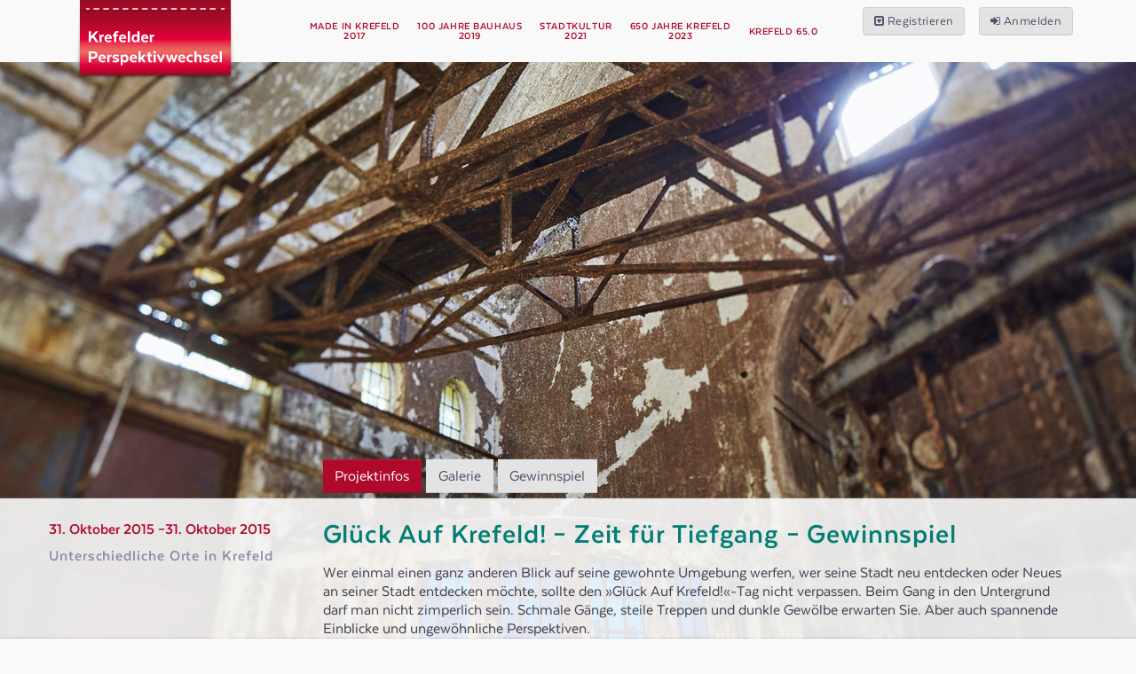

--- FILE ---
content_type: text/html; charset=UTF-8
request_url: https://krefelder-perspektivwechsel.de/projekt/glueck-auf-krefeld-zeit-fuer-tiefgang-gewinnspiel
body_size: 14450
content:
<!doctype html>
<!--[if lt IE 7 ]>
<html class="ie ie6 ie-lt10 ie-lt9 ie-lt8 ie-lt7 no-js" lang="de"> <![endif]-->
<!--[if IE 7 ]>
<html class="ie ie7 ie-lt10 ie-lt9 ie-lt8 no-js" lang="de"> <![endif]-->
<!--[if IE 8 ]>
<html class="ie ie8 ie-lt10 ie-lt9 no-js" lang="de"> <![endif]-->
<!--[if IE 9 ]>
<html class="ie ie9 ie-lt10 no-js" lang="de"> <![endif]-->
<!--[if gt IE 9]><!-->
<html class="no-js" lang="de"><!--<![endif]-->
<head id="krefelder-perspektivwechsel-de" data-template-set="html5-reset">
    <meta charset="utf-8">
    <meta http-equiv="X-UA-Compatible" content="IE=edge,chrome=1">
    <meta name="viewport" content="width=device-width, initial-scale=1.0, user-scalable=no, minimal-ui"/>
    <meta name="apple-mobile-web-app-capable" content="yes">
    <title>Glück Auf Krefeld! – Zeit für Tiefgang – Gewinnspiel</title>

            <meta name="description" content="Wer einmal einen ganz anderen Blick auf seine gewohnte Umgebung werfen, wer seine Stadt neu entdecken oder Neues an seiner Stadt entdecken möchte, sollte den »Glück Auf Krefeld!«-Tag nicht verpassen. Beim Gang in den Untergrund darf man nicht zimperlich sein. Schmale Gänge, steile Treppen und dunkle Gewölbe erwarten Sie. Aber auch spannende Einblicke und ungewöhnliche Perspektiven."/>
        <meta name="author" content="Stadt Krefeld"/>
        <meta name="Copyright" content="© Stadt Krefeld"/>

        <meta property="og:site_name" content="Krefelder Perspektivwechsel"/>
        <meta property="og:title" content="Glück Auf Krefeld! – Zeit für Tiefgang – Gewinnspiel"/>
        <meta property="og:description" content="Wer einmal einen ganz anderen Blick auf seine gewohnte Umgebung werfen, wer seine Stadt neu entdecken oder Neues an seiner Stadt entdecken möchte, sollte den »Glück Auf Krefeld!«-Tag nicht verpassen. Beim Gang in den Untergrund darf man nicht zimperlich sein. Schmale Gänge, steile Treppen und dunkle Gewölbe erwarten Sie. Aber auch spannende Einblicke und ungewöhnliche Perspektiven."/>
        <meta property="og:url" content="https://krefelder-perspektivwechsel.de"/>
        <meta property="og:image" content=" "/>

        <meta name="twitter:card" content="summary"/>
        <meta name="twitter:title" content="Glück Auf Krefeld! – Zeit für Tiefgang – Gewinnspiel"/>
        <meta name="twitter:description" content="Wer einmal einen ganz anderen Blick auf seine gewohnte Umgebung werfen, wer seine Stadt neu entdecken oder Neues an seiner Stadt entdecken möchte, sollte den »Glück Auf Krefeld!«-Tag nicht verpassen. Beim Gang in den Untergrund darf man nicht zimperlich sein. Schmale Gänge, steile Treppen und dunkle Gewölbe erwarten Sie. Aber auch spannende Einblicke und ungewöhnliche Perspektiven."/>
        <meta name="twitter:url" content="https://krefelder-perspektivwechsel.de"/>

        <meta name="robots" content="index, follow"/>

    
    <link rel="shortcut icon" href="https://krefelder-perspektivwechsel.de/ico/favicon.ico">
    <link rel="apple-touch-icon" sizes="57x57" href="https://krefelder-perspektivwechsel.de/ico/apple-touch-icon-57x57.png">
    <link rel="apple-touch-icon" sizes="114x114" href="https://krefelder-perspektivwechsel.de/ico/apple-touch-icon-114x114.png">
    <link rel="apple-touch-icon" sizes="72x72" href="https://krefelder-perspektivwechsel.de/ico/apple-touch-icon-72x72.png">
    <link rel="apple-touch-icon" sizes="144x144" href="https://krefelder-perspektivwechsel.de/ico/apple-touch-icon-144x144.png">
    <link rel="apple-touch-icon" sizes="60x60" href="https://krefelder-perspektivwechsel.de/ico/apple-touch-icon-60x60.png">
    <link rel="apple-touch-icon" sizes="120x120" href="https://krefelder-perspektivwechsel.de/ico/apple-touch-icon-120x120.png">
    <link rel="apple-touch-icon" sizes="76x76" href="https://krefelder-perspektivwechsel.de/ico/apple-touch-icon-76x76.png">
    <link rel="apple-touch-icon" sizes="152x152" href="https://krefelder-perspektivwechsel.de/ico/apple-touch-icon-152x152.png">
    <link rel="apple-touch-icon" sizes="180x180" href="https://krefelder-perspektivwechsel.de/ico/apple-touch-icon-180x180.png">
    <link rel="icon" type="image/png" href="https://krefelder-perspektivwechsel.de/ico/favicon-192x192.png" sizes="192x192">
    <link rel="icon" type="image/png" href="https://krefelder-perspektivwechsel.de/ico/favicon-160x160.png" sizes="160x160">
    <link rel="icon" type="image/png" href="https://krefelder-perspektivwechsel.de/ico/favicon-96x96.png" sizes="96x96">
    <link rel="icon" type="image/png" href="https://krefelder-perspektivwechsel.de/ico/favicon-16x16.png" sizes="16x16">
    <link rel="icon" type="image/png" href="https://krefelder-perspektivwechsel.de/ico/favicon-32x32.png" sizes="32x32">
    <meta name="msapplication-TileColor" content="#f9f9f9">
    <meta name="msapplication-TileImage" content="https://krefelder-perspektivwechsel.de/ico/mstile-144x144.png">

    <link rel="stylesheet" type="text/css" href="https://krefelder-perspektivwechsel.de/assets/awesome/css/font-awesome.min.css"/>
    <link rel="stylesheet" type="text/css" href="https://krefelder-perspektivwechsel.de/css/main.css"/>

    <script type="text/javascript" src="https://krefelder-perspektivwechsel.de/assets/texta/texta.js"></script>
        <link rel="stylesheet" href="https://krefelder-perspektivwechsel.de/css/modal.css" media="all">
    <link rel="stylesheet" href="https://krefelder-perspektivwechsel.de/assets/dropzone.css" media="all">
    <link rel="stylesheet" href="https://krefelder-perspektivwechsel.de/assets/alertify.css" media="all">
    <link rel="stylesheet" href="https://krefelder-perspektivwechsel.de/assets/themes/default.css" media="all">
    <link rel="stylesheet" href="https://krefelder-perspektivwechsel.de/assets/jquery.datetimepicker.css" media="all">
    <link rel="stylesheet" href="https://krefelder-perspektivwechsel.de/assets/owlcarousel/assets/owl.carousel.css" media="all">
    <link rel="stylesheet" href="https://krefelder-perspektivwechsel.de/assets/owlcarousel/assets/owl.theme.default.css" media="all">


<!-- HTML5 shim and Respond.js IE8 support of HTML5 elements and media queries -->
    <!--[if lt IE 9]>
    <meta http-equiv="refresh" content="0; url=https://krefelder-perspektivwechsel.de/alte-browser">
    <script src="js/html5shiv.min.js"></script>
    <script src="js/respond.min.js"></script>
    <![endif]-->
    <!--[if gte IE 9]>
    <style type="text/css">
        .gradient {
            filter: none;
        }
    </style>
    <![endif]-->
    <!-- Piwik -->
    </head>

        <body id="frontend" class="projekt projekt-glueck-auf-krefeld-zeit-fuer-tiefgang-gewinnspiel view-project">
        
        <!-- Google Analytics -->

        <header class="row smooth">
            
                            <div id="main-nav" class="row-max">
                    <div id="brand">
                        <a href="https://krefelder-perspektivwechsel.de" rel="home">Krefelder Perspektivwechsel</a>
                    </div>

                    <div>
                        <nav id="menu" role="navigation">
                            <a href="#" class="mobile-list isHidden">
                                <svg version="1.1" id="mobile-list" xmlns="http://www.w3.org/2000/svg"
                                     xmlns:xlink="http://www.w3.org/1999/xlink" x="0px" y="0px"
                                     width="32px" height="32px" viewBox="-1 -1 32 32"
                                     enable-background="new -1 -1 32 32" xml:space="preserve">
						<rect x="2" y="7" width="26" height="2"/>
                                    <rect x="2" y="14" width="26" height="2"/>
                                    <rect x="2" y="21" width="26" height="2"/>
					</svg>
                            </a>

                            <ul class="smooth" style="line-height:1;font-size:70%;">
                                <li><a href="https://krefelder-perspektivwechsel.de/projekte/2017">Made in Krefeld<br>2017</a>
                                <li><a href="https://krefelder-perspektivwechsel.de/projekte/2019">100 Jahre Bauhaus<br>2019</a>
                                <li><a href="https://krefelder-perspektivwechsel.de/projekte/2021">Stadtkultur<br>2021</a>
                                <li><a href="https://krefelder-perspektivwechsel.de/projekte/2023">650 Jahre Krefeld<br>2023</a>
                                <li><a href="https://krefelder-perspektivwechsel.de/projekt/krefeld-65-0" style="line-height:2">Krefeld 65.0</a>
                                </li>
                                <li id="to-top"><a href="#top" rel="nofollow"><i
                                                class="fa fa-chevron-circle-up"></i></a></li>
                            </ul>
                        </nav>
                                                    <nav id="front-user-menu" class="smooth">
                                <a href="https://krefelder-perspektivwechsel.de/mitmachen" class="btn-register btn-default"><i
                                            class="fa fa-toggle-down"></i> <span>Registrieren</span></a>
                                <a href="#" class="btn-login btn-default open-login-modal" dusk="login-button"><i class="fa fa-sign-in"></i>
                                    <span>Anmelden</span></a>
                            </nav>
                                            </div>
                </div>
                    </header>

        <div id="top" class="container">

            
    <section id="project-223" class="container cover-container" itemscope itemtype="http://schema.org/SocialEvent">
        <div class="row cover">
        </div>

        <div class="cover-belt">
            <div class="row">
                <div class="row-max">
                    <div class="col-9 off-3 cover-title">
                        <ul class="tab-nav" data-tab-targets="tabs">
                            <li class="tab-main"><a href="#project-details">Projektinfos</a></li><!--
              --><li><a href="#project-gallery">Galerie</a></li><!--
              --><li><a href="#project-participate">Gewinnspiel</a></li>
                        </ul>
                    </div>
                </div>
            </div>
            <div class="row background-alpha-white tab-hide">
                <div class="row-max">
                    <div class="col-3 project-info">
                <span class="project-date-start" itemprop="startDate" content=" ">
                31. Oktober 2015 –
                </span>
                        <span class="project-date-end" itemprop="endDate" content=" ">
                31. Oktober 2015
                </span>

                        <div itemprop="location" itemscope itemtype="http://schema.org/PostalAddress">
                            <span class="hide" itemprop="streetAddress">-</span>
                            <span class="project-location" itemprop="addressLocality">Unterschiedliche Orte in Krefeld</span>                            <span class="hide" itemprop="postalCode">47798</span>
                            <span class="hide" itemprop="addressRegion">NRW</span>
                            <span class="hide" itemprop="addressCountry">Deutschland</span>
                        </div>
                    </div>
                    <div class="col-9 cover-title">
                        <h1 itemprop="name">Glück Auf Krefeld! – Zeit für Tiefgang – Gewinnspiel</h1>
                        <div class="lead" itemprop="description">Wer einmal einen ganz anderen Blick auf seine gewohnte Umgebung werfen, wer seine Stadt neu entdecken oder Neues an seiner Stadt entdecken möchte, sollte den »Glück Auf Krefeld!«-Tag nicht verpassen. Beim Gang in den Untergrund darf man nicht zimperlich sein. Schmale Gänge, steile Treppen und dunkle Gewölbe erwarten Sie. Aber auch spannende Einblicke und ungewöhnliche Perspektiven.</div>
                    </div>
                </div>
            </div>
        </div>

        <div class="row box-padding background-white">
            <div class="row-max section-body">
                <div class="col-9">

                    <div id="project-details" class="tab tab-main">
                        <p>Die »Kellerräume« verteilen sich über das gesamte Stadtgebiet. Ein Teil der Besucherstätten öffnet seine »Luken« eigens für diesen Tag. Andere Orte sind das ganze Jahr über gut besucht und dennoch ermöglichen sie ein einmaliges Erlebnis. Von der szenischen Lesung im Stadtarchiv über die Vorstellung des neuen ESNC CREFELD Herrenduftes in einem alten Klärwerk bis zu einer Modenschau in einer Tiefgarage bietet »Glück Auf Krefeld!« viele überraschende Perspektivwechsel.</p>

<p><strong>Das »Glück auf Krefeld! – Gewinnspiel«</strong></p>

<p>Das Gewinnspiel ist beendet. Die Gewinner sind per Email informiert worden.</p>
<p>Vielen Dank an alle Teilnehmer des Gewinnspiels.</p>

<p><strong>Altes Klärwerk in Uerdingen</strong></p>

<p>Das alte Klärwerk in Uerdingen hat sich für Sie herausgeputzt. Zwar zeigt sich dieses beeindruckende historische Gebäude dunkel mysteriös, andererseits lässt es sich vom Licht umschmeicheln. Eine Illumination setzt die einzigartige, teilweise filigrane Architektur in Szene. Zugleich ist das morbide und doch so potentialreiche Ambiente des Klärwerks Kulisse für die exklusive Präsentation des neuen Dufts ESNC CREFELD. Der Besuch im alten Uerdinger Klärwerk wird auf unerwartete Weise alle Ihre Sinne ansprechen.</p>
<p>Zwischen 16:00 und 19:00 Uhr ist die große Halle des Klärwerks frei zugänglich. In regelmäßigen Abständen findet in der Halle eine Lichtinszenierung statt. Parallel können Sie den neuen Krefeld Duft ESNC CREFELD schnuppern und auch kaufen.</p>
<p>Am Ende des Rundweg, 47829 Krefeld</p>

<p><strong>SWK Trinkwasserbehälter</strong></p>

<p>Der Trinkwasserbehälter, den Sie hier zu sehen bekommen, hat wenig gemein mit dem Trinkwasserbehälter, den Sie aus Ihrem Haushalt kennen.</p>
<p>Zwischen 11:00 und 16:00 Uhr können Sie die Anlage besichtigen und durch Bullaugen einen Einblick in den Trinkwasserbehälter nehmen, der den gesamten Stadtteil Hüls autark mit Trinkwasser versorgt. Festes Schuhwerk ist erforderlich.</p>
<p>Cäcilienstraße 24, 47839 Krefeld</p>

<p><strong>Stadtwaldhaus</strong></p>

<p>Das Stadtwaldhaus und der Biergarten sind eher bekannt für ihre Feierlichkeiten und das gemütliche Beisammensein. Doch auch hier gibt es unter der Erde etwas zu entdecken. Die ursprünglichen WC-Anlagen unter der Waldschänke geben einmal ganz andere Einblicke in die Architektur Anfang des 20. Jahrhunderts.</p>
<p>Die WC-Anlage ist zwischen 11:00 und 17:00 Uhr für Besucher frei zugänglich.</p>
<p>Hüttenallee 108, 47800 Krefeld, Haupteingang zum Stadtwald</p>

<p><strong>Düker im Rheinhafen</strong></p>

<p>Diese unterirdische Station ist nur etwas für Schwindelfreie und Klettergeübte ohne Platzangst. Durch die Bodenluke geht es über eine Stahltreppe bergab in den Düker. Wer dann noch Lust hat, kann ein paar Meter durch die riesigen Röhren wandern.</p>

<p>Zwischen 11:00 und 17:00 Uhr steht ein Sicherheitsteam für Sie bereit. Kinder können nur in Begleitung ihrer Eltern in den Düker. Festes Schuhwerk wird benötigt.</p>
<p>Hentrichstraße, 47809 Krefeld</p>

<p><strong>Südbahnhof</strong></p>

<p>Auch die künstlerische »Werkstätte« für Maler, Schauspieler oder Musiker verfügt über Kellerräume. Wie sieht ein Keller aus, der ausschließlich von Kreativen genutzt wird? Lagern dort querbeet Materialien, Requisiten und Kunstwerke oder ist dort alles fein sortiert? Sehen Sie selbst und entscheiden Sie, ob dieser Ort auch ein Quell Ihrer Inspiration sein könnte.</p>
<p>In der Zeit von 12:00 bis 16:00 Uhr gibt es im Halbstunden-Takt Führungen. Maximale Teilnehmerzahl: 10 Personen.</p>
<p>Saumstraße 9, 47805 Krefeld</p>

<p><strong>Stadtbad Neusser Straße</strong></p>

<p>Hier erhalten Sie Einblicke in ein Stadtbad mit viel Geschichte, aber gänzlich ohne Wasser. Vom Beckenrand, aber auch aus dem Becken heraus, bekommen Sie einen Eindruck vom Baden Anfang des 19. Jahrhunderts und von der denkmalgeschützten Architektur.</p>
<p>Zwischen 11:00 und 17:00 Uhr können Sie jeweils zur vollen Stunde an einer Führung durch das Gebäude teilnehmen.</p>
<p>Neusser Straße 58, 47798 Krefeld, Haupteingang</p>

<p><strong>Tiefgarage Behnisch-Haus</strong></p>

<p>Normalerweise herrscht der Einkaufstrubel an einem Samstagnachmittag nicht unter dem Behnisch-Haus, sondern rund um das Behnisch-Haus. Am 31. Oktober ist das anders. Am Nachmittag wird Ihnen ein buntes Programm aus musikalischen Darbietungen und gastronomischen Genüssen geboten und am Abend verwandelt die Modenschau von Schinke Couture die Tiefgarage in einen ganz besonderen Laufsteg.</p>
<p>Eingang über die Petersstraße, 1. Ebene, 47798 Krefeld</p>

<p><strong>Brempter Hof</strong></p>

<p>Mitten im Herzen von Uerdingen steht der denkmalgeschützte Brempter Hof. Die mittelalterlichen Kellergewölbe beherbergen heute auch technische Anlagen, sodass für den dort eingelagerten Hoppeditz gemütliche Temperaturen herrschen. Seien Sie also achtsam auf Ihrem Erkundungsrundgang, Ihnen könnte der Hoppeditz begegnen.</p>
<p>Zwischen 11:00 und 16:00 Uhr können Sie jeweils zur vollen Stunde an einer Kurzführung teilnehmen. Der Uerdinger Heimatbund steht Ihnen während der gesamten Zeit für Auskünfte zur Verfügung.</p>
<p>Alte Krefelder Straße 4–6, 47829 Krefeld</p>

<p><strong>Bunker Hansastraße</strong></p>

<p>Bis zu 12.000 Menschen fanden in diesem Bunker während des zweiten Weltkrieges Schutz. Bei einem Spaziergang durch diesen 1940 erbauten langgezogenen Bunker entdecken Sie einen völlig unerwarteten Raum. Immer wieder gibt es Einblicke in kleine Nischen.</p>
<p>Zwischen 11:00 und 17:00 Uhr können Sie den Bunker besichtigen. Der Eingang befindet sich an der Glastür Hansastraße neben dem CinemaXX.</p>
<p>Hansastraße, 47789 Krefeld</p>

<p><strong>Brauerei Königshof</strong></p>

<p>Die Brauerei öffnet ihre Pforten. Falls Sie wissen wollen, wo Ihre Bierflasche war, bevor Sie auf Ihrem Küchentisch gelandet ist, steigen Sie ab in die Tiefen der Brauerei Königshof und folgen Sie dem Duft des Bieres. Vom Kesselhaus über die Filtration durch den Leitungskeller bis zum Gärturm und schließlich in die Lagerhallen.</p>
<p>Um 12:00 Uhr, 13:00 Uhr und 14:00 Uhr finden Führungen statt. Die Personenzahl ist auf 15 begrenzt. Die Führungen sind bereits ausgebucht.</p>
<p>Obergath 68, 47805 Krefeld, Eingangstor</p>

<p><strong>Badezentrum Bockum</strong></p>

<p>Viel Technik, lange Rohre und ein besonderes Bullauge erwarten Sie hier und das bei hitzigen Temperaturen. Zwischen Kabeln und vielen Schaltern eröffnet sich Ihnen am Ende des Ganges ein ungeahnter Blick auf die Krefelder Unterwasserwelt.</p>
<p>Zwischen 9:00 und 12:00 Uhr können Sie jeweils zur vollen Stunde an einer Führung teilnehmen. Die Teilnehmerzahl ist auf 12 begrenzt. Es lohnt sich, frühzeitig vor Ort zu sein.</p>
<p>Am Badezentrum 2, 47800 Krefeld, Haupteingang</p>

<p><strong>Bunker Schönwasserstraße</strong></p>

<p>Konzipiert als Schutzraum versteht er sich heute eher als Schutzwall. Nicht nur das eine oder andere Tier hat hier sein neues Zuhause gefunden, auch der eine oder andere Musiker fühlt sich hier heimisch und kann sich ausprobieren, ohne dass die Nachbarschaft in Mitleidenschaft gezogen wird.</p>
<p>Zwischen 11:00 und 17:00 Uhr können Sie den Bunker besichtigen. Schönwasserstraße/Ecke Friedrich-Ebert-Straße, 47800 Krefeld</p>

<p><strong>Stadtarchiv</strong></p>

<p>Das Stadtarchiv bietet keine spektakulären tiefliegenden Kellergewölbe, aber man kann sich in den Tiefen der verborgenen Schätze verlieren. Eine Kostprobe gibt das KRESCH-Theater mit szenischen Lesungen aus archivierten Texten. Passend zum Reformationstag von Gerhard Tersteegen.</p>
<p>Um 11:00, 13:00 und 15:00 Uhr sind Sie herzlich eingeladen, den Lesungen zu lauschen.</p>
<p>Stadtarchiv, Konrad-Adenauer-Platz 17, 47803 Krefeld</p>

<p><strong>Stadttheater Krefeld</strong></p>

<p>Entdeckungsreise im Theater Krefeld – »Vom Keller bis zum Dach« – Das Theater Krefeld öffnet am 31. Oktober seine Türen für Entdecker und lädt um 15:30 Uhr zu einer Führung durch verschiedene Stationen ein, die dem Zuschauer sonst verborgen bleiben: Mit fachkundiger Begleitung dürfen die Besucher einen Blick in die Abteilungen Requisite, Maske, Bühne und Kostüm werfen – dabei flanieren die Besucher vom Keller bis zu den oberen Etagen jenseits des Zuschauerraums und der Foyers.</p>
<p>Die Führung ist bereits ausgebucht.</p>
<p>Theaterplatz 3, 47798 Krefeld</p>

<p><strong>Allgemeine Sicherheitshinweise</strong></p>

<p>Sämtliche Stationen betreten Sie auf eigene Gefahr! Leisten Sie den Anweisungen des Sicherheitspersonals unbedingt Folge, und halten Sie sich bitte an die ausgewiesenen Markierungen!</p>


                    </div>

                    <div id="project-gallery" class="tab">

                        <h2>Galerie</h2>
                        <p></p>

                                                    <div class="project-gallery box-background col-12">
                                <div class="owl">
                                                                            <div>
                                            <a href="https://krefelder-perspektivwechsel.de/storage/project-submissions/223/122814cb21cb43743d9720cc643c18db.jpeg" class="owl-item-thumb fancybox" data-fancybox-group="submissions-gallery-223" title="Robert Mitzscherling : Im düker unter Tage " style="background-image:url(https://krefelder-perspektivwechsel.de/storage/project-submissions/223/122814cb21cb43743d9720cc643c18db.jpeg);">
                                            </a>
                                        </div>
                                                                            <div>
                                            <a href="https://krefelder-perspektivwechsel.de/storage/project-submissions/223/7959bf2df6dd00366c34de44c31da6e9.jpeg" class="owl-item-thumb fancybox" data-fancybox-group="submissions-gallery-223" title="Robert Mitzscherling : Unter Tage aufs Klo unterm Stadtwald Haus " style="background-image:url(https://krefelder-perspektivwechsel.de/storage/project-submissions/223/7959bf2df6dd00366c34de44c31da6e9.jpeg);">
                                            </a>
                                        </div>
                                                                            <div>
                                            <a href="https://krefelder-perspektivwechsel.de/storage/project-submissions/223/dabe6fcfe93c8e9fa9dea2b322917ea8.jpeg" class="owl-item-thumb fancybox" data-fancybox-group="submissions-gallery-223" title="Robert Mitzscherling : Bremstet Hof unter Tage den hoppeditz gesucht" style="background-image:url(https://krefelder-perspektivwechsel.de/storage/project-submissions/223/dabe6fcfe93c8e9fa9dea2b322917ea8.jpeg);">
                                            </a>
                                        </div>
                                                                            <div>
                                            <a href="https://krefelder-perspektivwechsel.de/storage/project-submissions/223/c0f243f873f055cd46354d457fc99c86.jpeg" class="owl-item-thumb fancybox" data-fancybox-group="submissions-gallery-223" title="Robert Mitzscherling : Die Kläranlage unter Tage gerochen" style="background-image:url(https://krefelder-perspektivwechsel.de/storage/project-submissions/223/c0f243f873f055cd46354d457fc99c86.jpeg);">
                                            </a>
                                        </div>
                                                                            <div>
                                            <a href="https://krefelder-perspektivwechsel.de/storage/project-submissions/223/0133485a655637f1e99ddbbbe7458ef3.jpg" class="owl-item-thumb fancybox" data-fancybox-group="submissions-gallery-223" title="Angela Fleissinger: Ich habe ihn gefunden!!! :-)" style="background-image:url(https://krefelder-perspektivwechsel.de/storage/project-submissions/223/0133485a655637f1e99ddbbbe7458ef3.jpg);">
                                            </a>
                                        </div>
                                                                            <div>
                                            <a href="https://krefelder-perspektivwechsel.de/storage/project-submissions/223/ebe61a3087dfc2f2cd6e9eaa1cf4a7fc.jpg" class="owl-item-thumb fancybox" data-fancybox-group="submissions-gallery-223" title="Angela Fleissinger: Lecker Duftwässerchen " style="background-image:url(https://krefelder-perspektivwechsel.de/storage/project-submissions/223/ebe61a3087dfc2f2cd6e9eaa1cf4a7fc.jpg);">
                                            </a>
                                        </div>
                                                                            <div>
                                            <a href="https://krefelder-perspektivwechsel.de/storage/project-submissions/223/8e1be825822e976e0fcf2bdb21b6accc.jpg" class="owl-item-thumb fancybox" data-fancybox-group="submissions-gallery-223" title="Angela Fleissinger: Grinsekatzen..." style="background-image:url(https://krefelder-perspektivwechsel.de/storage/project-submissions/223/8e1be825822e976e0fcf2bdb21b6accc.jpg);">
                                            </a>
                                        </div>
                                                                            <div>
                                            <a href="https://krefelder-perspektivwechsel.de/storage/project-submissions/223/0ceb3e7f0d690c8f9ccfbffb7f4f7eba.jpg" class="owl-item-thumb fancybox" data-fancybox-group="submissions-gallery-223" title="Angela Fleissinger: 15 Uhr: Der Helm sitzt!!! (Wenn schon nicht die Frisur...)" style="background-image:url(https://krefelder-perspektivwechsel.de/storage/project-submissions/223/0ceb3e7f0d690c8f9ccfbffb7f4f7eba.jpg);">
                                            </a>
                                        </div>
                                                                            <div>
                                            <a href="https://krefelder-perspektivwechsel.de/storage/project-submissions/223/7ba99f690cedef3c6c4cc9922783b10a.jpg" class="owl-item-thumb fancybox" data-fancybox-group="submissions-gallery-223" title="Petra Fastermann: In der Krefelder &quot;Unterwelt&quot;" style="background-image:url(https://krefelder-perspektivwechsel.de/storage/project-submissions/223/7ba99f690cedef3c6c4cc9922783b10a.jpg);">
                                            </a>
                                        </div>
                                                                            <div>
                                            <a href="https://krefelder-perspektivwechsel.de/storage/project-submissions/223/de95a7761ebfdc5d2637b21773175d13.jpg" class="owl-item-thumb fancybox" data-fancybox-group="submissions-gallery-223" title="Petra Fastermann: Sehr schöne Kacheln" style="background-image:url(https://krefelder-perspektivwechsel.de/storage/project-submissions/223/de95a7761ebfdc5d2637b21773175d13.jpg);">
                                            </a>
                                        </div>
                                                                            <div>
                                            <a href="https://krefelder-perspektivwechsel.de/storage/project-submissions/223/75eea5a170b3ddf8a9d5da06660f746f.jpg" class="owl-item-thumb fancybox" data-fancybox-group="submissions-gallery-223" title="Michael Laumen" style="background-image:url(https://krefelder-perspektivwechsel.de/storage/project-submissions/223/75eea5a170b3ddf8a9d5da06660f746f.jpg);">
                                            </a>
                                        </div>
                                                                            <div>
                                            <a href="https://krefelder-perspektivwechsel.de/storage/project-submissions/223/503492edc2141182ef2b3500d39ba7ee.jpg" class="owl-item-thumb fancybox" data-fancybox-group="submissions-gallery-223" title="Michael Laumen" style="background-image:url(https://krefelder-perspektivwechsel.de/storage/project-submissions/223/503492edc2141182ef2b3500d39ba7ee.jpg);">
                                            </a>
                                        </div>
                                                                            <div>
                                            <a href="https://krefelder-perspektivwechsel.de/storage/project-submissions/223/572638112b8b59690808e61e619d658a.jpg" class="owl-item-thumb fancybox" data-fancybox-group="submissions-gallery-223" title="Michael Laumen: Waren beim Trinkwasserbehälter in Hüls und der alten Kläranlage in Uerdingen am Rundweg. Waren auch beim Düker, aber da war die Wartezeit leider sehr lang. Lob an die Verantwortlichen: &quot;Glück auf Krefeld&quot; war eine tolle Aktion, mehr davon. " style="background-image:url(https://krefelder-perspektivwechsel.de/storage/project-submissions/223/572638112b8b59690808e61e619d658a.jpg);">
                                            </a>
                                        </div>
                                                                            <div>
                                            <a href="https://krefelder-perspektivwechsel.de/storage/project-submissions/223/f17f96d0a3c96c71bd1a3cda1d3c2986.jpg" class="owl-item-thumb fancybox" data-fancybox-group="submissions-gallery-223" title="Brigitte Laumen" style="background-image:url(https://krefelder-perspektivwechsel.de/storage/project-submissions/223/f17f96d0a3c96c71bd1a3cda1d3c2986.jpg);">
                                            </a>
                                        </div>
                                                                            <div>
                                            <a href="https://krefelder-perspektivwechsel.de/storage/project-submissions/223/5e28c05ddba5adc2d2d8ea432247645d.jpg" class="owl-item-thumb fancybox" data-fancybox-group="submissions-gallery-223" title="Brigitte Laumen" style="background-image:url(https://krefelder-perspektivwechsel.de/storage/project-submissions/223/5e28c05ddba5adc2d2d8ea432247645d.jpg);">
                                            </a>
                                        </div>
                                                                            <div>
                                            <a href="https://krefelder-perspektivwechsel.de/storage/project-submissions/223/be9cf7cb9b402199bedd09f76dcaadd1.jpg" class="owl-item-thumb fancybox" data-fancybox-group="submissions-gallery-223" title="Brigitte Laumen: Die Trinkwasserbehälter habe ich mir größer vorgestellt. Die Kläranlage war sehr beeindruckend mit der Musik- und der Lichtshow. " style="background-image:url(https://krefelder-perspektivwechsel.de/storage/project-submissions/223/be9cf7cb9b402199bedd09f76dcaadd1.jpg);">
                                            </a>
                                        </div>
                                                                            <div>
                                            <a href="https://krefelder-perspektivwechsel.de/storage/project-submissions/223/be9cf7cb9b402199bedd09f76dcaadd1.jpg" class="owl-item-thumb fancybox" data-fancybox-group="submissions-gallery-223" title="Brigitte Laumen: Die Trinkwasserbehälter habe ich mir größer vorgestellt. Die Kläranlage war sehr beeindruckend mit der Musik- und der Lichtshow. " style="background-image:url(https://krefelder-perspektivwechsel.de/storage/project-submissions/223/be9cf7cb9b402199bedd09f76dcaadd1.jpg);">
                                            </a>
                                        </div>
                                                                            <div>
                                            <a href="https://krefelder-perspektivwechsel.de/storage/project-submissions/223/e232738736c150d8f1299926b09279b1.jpeg" class="owl-item-thumb fancybox" data-fancybox-group="submissions-gallery-223" title="Jennifer Bornemann: Beindruckend! Aufwühlend!
Kindheitserinnerungen!" style="background-image:url(https://krefelder-perspektivwechsel.de/storage/project-submissions/223/e232738736c150d8f1299926b09279b1.jpeg);">
                                            </a>
                                        </div>
                                                                            <div>
                                            <a href="https://krefelder-perspektivwechsel.de/storage/project-submissions/223/2f5227cbe44383ab5b3ac5e60d60b10c.jpeg" class="owl-item-thumb fancybox" data-fancybox-group="submissions-gallery-223" title="Jennifer Bornemann: Direkt in der Nachbarschaft, aber so dunkel, der Bunker auf der Schönwasserstraße" style="background-image:url(https://krefelder-perspektivwechsel.de/storage/project-submissions/223/2f5227cbe44383ab5b3ac5e60d60b10c.jpeg);">
                                            </a>
                                        </div>
                                                                            <div>
                                            <a href="https://krefelder-perspektivwechsel.de/storage/project-submissions/223/e232738736c150d8f1299926b09279b1.jpeg" class="owl-item-thumb fancybox" data-fancybox-group="submissions-gallery-223" title="Jennifer Bornemann: Beindruckend! Aufwühlend!
Kindheitserinnerungen!" style="background-image:url(https://krefelder-perspektivwechsel.de/storage/project-submissions/223/e232738736c150d8f1299926b09279b1.jpeg);">
                                            </a>
                                        </div>
                                                                            <div>
                                            <a href="https://krefelder-perspektivwechsel.de/storage/project-submissions/223/2f5227cbe44383ab5b3ac5e60d60b10c.jpeg" class="owl-item-thumb fancybox" data-fancybox-group="submissions-gallery-223" title="Jennifer Bornemann: Direkt in der Nachbarschaft, aber so dunkel, der Bunker auf der Schönwasserstraße" style="background-image:url(https://krefelder-perspektivwechsel.de/storage/project-submissions/223/2f5227cbe44383ab5b3ac5e60d60b10c.jpeg);">
                                            </a>
                                        </div>
                                                                            <div>
                                            <a href="https://krefelder-perspektivwechsel.de/storage/project-submissions/223/7dbf9d8f0d264595eaa41d9533d65789.JPG" class="owl-item-thumb fancybox" data-fancybox-group="submissions-gallery-223" title="Eva-Maria Neder: Altes Klärwerk" style="background-image:url(https://krefelder-perspektivwechsel.de/storage/project-submissions/223/7dbf9d8f0d264595eaa41d9533d65789.JPG);">
                                            </a>
                                        </div>
                                                                            <div>
                                            <a href="https://krefelder-perspektivwechsel.de/storage/project-submissions/223/d6e755f279ccb2720aed55416de562c3.JPG" class="owl-item-thumb fancybox" data-fancybox-group="submissions-gallery-223" title="Eva-Maria Neder: Bunker Schönwasserstraße" style="background-image:url(https://krefelder-perspektivwechsel.de/storage/project-submissions/223/d6e755f279ccb2720aed55416de562c3.JPG);">
                                            </a>
                                        </div>
                                                                            <div>
                                            <a href="https://krefelder-perspektivwechsel.de/storage/project-submissions/223/30e68a0183c11e7876f971e3d92b04ac.JPG" class="owl-item-thumb fancybox" data-fancybox-group="submissions-gallery-223" title="Eva-Maria Neder: Bunker Hansastraße" style="background-image:url(https://krefelder-perspektivwechsel.de/storage/project-submissions/223/30e68a0183c11e7876f971e3d92b04ac.JPG);">
                                            </a>
                                        </div>
                                                                            <div>
                                            <a href="https://krefelder-perspektivwechsel.de/storage/project-submissions/223/a7630ff85168451d8ddc75b536d357e3.JPG" class="owl-item-thumb fancybox" data-fancybox-group="submissions-gallery-223" title="Eva-Maria Neder: Stadtbad Neusser Straße" style="background-image:url(https://krefelder-perspektivwechsel.de/storage/project-submissions/223/a7630ff85168451d8ddc75b536d357e3.JPG);">
                                            </a>
                                        </div>
                                                                            <div>
                                            <a href="https://krefelder-perspektivwechsel.de/storage/project-submissions/223/7dbf9d8f0d264595eaa41d9533d65789.JPG" class="owl-item-thumb fancybox" data-fancybox-group="submissions-gallery-223" title="Eva-Maria Neder: Altes Klärwerk" style="background-image:url(https://krefelder-perspektivwechsel.de/storage/project-submissions/223/7dbf9d8f0d264595eaa41d9533d65789.JPG);">
                                            </a>
                                        </div>
                                                                            <div>
                                            <a href="https://krefelder-perspektivwechsel.de/storage/project-submissions/223/d6e755f279ccb2720aed55416de562c3.JPG" class="owl-item-thumb fancybox" data-fancybox-group="submissions-gallery-223" title="Eva-Maria Neder: Bunker Schönwasserstraße" style="background-image:url(https://krefelder-perspektivwechsel.de/storage/project-submissions/223/d6e755f279ccb2720aed55416de562c3.JPG);">
                                            </a>
                                        </div>
                                                                            <div>
                                            <a href="https://krefelder-perspektivwechsel.de/storage/project-submissions/223/30e68a0183c11e7876f971e3d92b04ac.JPG" class="owl-item-thumb fancybox" data-fancybox-group="submissions-gallery-223" title="Eva-Maria Neder: Bunker Hansastraße" style="background-image:url(https://krefelder-perspektivwechsel.de/storage/project-submissions/223/30e68a0183c11e7876f971e3d92b04ac.JPG);">
                                            </a>
                                        </div>
                                                                            <div>
                                            <a href="https://krefelder-perspektivwechsel.de/storage/project-submissions/223/a7630ff85168451d8ddc75b536d357e3.JPG" class="owl-item-thumb fancybox" data-fancybox-group="submissions-gallery-223" title="Eva-Maria Neder: Stadtbad Neusser Straße" style="background-image:url(https://krefelder-perspektivwechsel.de/storage/project-submissions/223/a7630ff85168451d8ddc75b536d357e3.JPG);">
                                            </a>
                                        </div>
                                                                    </div>
                            </div>
                        
                    </div>
                    <div id="project-participate" class="tab row project-participate">

                        <h2>»Glück auf Krefeld! – Gewinnspiel«</h2>
                        <p>Wer mindestens zwei Stationen besucht und dabei ein Selfie aus dem Untergrund macht, kann beim »Glück Auf Krefeld!«-Gewinnspiel mitmachen. Unter allen Teilnehmern, die ihre Selfies hochladen und einen kurzen Kommentar zur ihrem »Untertageerlebnis« schreib</p>

                        <div class="form-box">
                            <div class="col-12">
                                <h4>Bilder einreichen</h4>
                            </div>
                            <div class="col-6">
                                <label for="firstname">Vorname</label>
                                <input id="firstname" name="firstname" value="" required>
                            </div>
                            <div class="col-6">
                                <label for="surname">Nachname</label>
                                <input id="surname" name="surname" value="" required>
                            </div>
                            <div class="col-12">
                                <label for="email">E-Mail-Adresse</label>
                                <input id="email" name="email" value="" required>
                            </div>

                            <div class="col-12">
                                <h4>Bilder</h4>
                                <div class="dropzone-container">
                                    <form class="dropzone" id="dropzone">
                                        <div class="dz-message">
                                            <h4>Ziehen Sie Ihre Dateien zum Hochladen auf dieses Feld</h4>
                                            <p>oder</p>
                                            <p><button class="btn-default preventDefault">Bild auswählen</button></p>
                                            <small>Maximale Dateigröße für Uploads: 20MB / Optimales Bildformat 1600x1200 Pixel</small>
                                        </div>
                                        <input type="hidden" name="project_id" value="223">
                                    </form>
                                    <div id="imgDetails">
                                        <div class="col-12 no-padding-vertical">
                                            <hr>
                                        </div>
                                        <div class="col-6">
                                            <div class="" id="currentImg">

                                            </div>
                                        </div>
                                        <div class="col-6 no-padding">
                                            
                                            <div class="col-12">
                                                
                                                <textarea id="description" name="description" class="resize-false" placeholder="Ihr Text zum Bild. Maximal 240 Zeichen." rows="3" maxlength="240"></textarea>
                                            </div>
                                        </div>
                                    </div>
                                </div>
                            </div>
                            <div class="col-8">
                                <input id="agb_submission" type="checkbox" name="agb_submission" required >
                                <label for="agb_submission" class="checkbox">AGB akzeptieren</label>

                                <input id="toc_submission" type="checkbox" name="toc_submission" required >
                                <label for="toc_submission" class="checkbox">Sie akzeptieren, dass Ihr Bild unter Ihrem Namen veröffentlicht wird.</label>
                            </div>
                            <div class="col-4">
                                <button id="submit" class="btn-primary">Einreichen</button>
                            </div>

                        </div>
                    </div>
                </div>
                <div class="col-3 project-details-wrap">
                    <div class="project-details marginalia">
                        <h5>Projektdetails</h5>
                        <hr>
                                                    <h6>Kontakt</h6>
                                                            <span class="project-contact_person">Olaf Scherzer</span>
                                                                                        <span class="project-email"><a href="mailto:olaf.scherzer@krefeld.de"><i class="fa fa-angle-right"></i>olaf.scherzer@krefeld.de</a></span>
                                                                            
                        <div id="social-media">
                            <hr>
                            <h6>Soziale Medien</h6>
                                                                                                            </div>
                    </div>
                </div>
            </div>
        </div>
    </section>



                            <section id="register-howto" class="row box-padding">
                    <div class="row-max">
                        <div class="col-12">
                            <h4>Sie möchten ein interessantes Projekt einreichen?</h4>
                            <p>Wenn es sich um ein Projekt oder ein Event zum Stadtjubiläum handelt, dann bitten wir Sie, dieses direkt auf der Jubiläumswebsite <a href="https://krefeld650.de">www.krefeld650.de</a> einzureichen.</p>
                            <p>Andernfalls klicken Sie auf den Button „Jetzt mitmachen“, tragen Ihre E-Mail-Adresse sowie Passwort ein und los geht’s! Ganz einfach und kostenlos. Nach der Registrierung erhalten Sie eine E-Mail mit einem Link zur Bestätigung. Sie können sich dann anmelden sowie Profil und Projekt eintragen.</p>
                            <p><strong>Datenschutz:</strong> Alle beim Krefelder Perspektivwechsel erhobenen persönlichen Daten wie beispielsweise Name, E-Mail-Adresse oder Telefonnummer werden ausschließlich zur Durchführung der Projekte genutzt und anschließend gelöscht. Der Projektteilnehmer ist durch seine Registration mit der Veröffentlichung (öffentliche Präsentation, Pressepräsenz, Publikation im Internet) seiner Idee (sowie seines Namens) einverstanden.</p>
                            <a href="https://krefelder-perspektivwechsel.de/mitmachen" class="btn-primary">Jetzt mitmachen!</a>
                        </div>
                    </div>
                </section>
            
            <footer id="mood-footer" class="row box-padding">
                <div class="row-max">
                    <div id="colophon" role="complementary">
                        <ul class="col-6" role="navigation">
                            <li><a href="https://krefelder-perspektivwechsel.de" rel="home">Home</a></li>
                            <li><a href="https://krefelder-perspektivwechsel.de/der-anfang">Die Idee</a></li>
                            <li><a href="https://krefelder-perspektivwechsel.de/archiv">Archiv</a></li>
                            <li><a href="https://krefelder-perspektivwechsel.de/mitmachen">Mitmachen</a></li>
                        </ul>
                        <ul class="col-6" role="navigation">
                            <li><a href="https://krefelder-perspektivwechsel.de/agb">AGB</a></li>
                            <li><a href="https://krefelder-perspektivwechsel.de/datenschutz">Datenschutz</a></li>
                            <li><a href="https://www.krefeld.de/de/serviceportal/impressum"  target="_blank" rel="noopener noreferrer">Impressum</a>
                            </li>
                        </ul>
                    </div>
                    <div id="copyright" role="contentinfo">
                        <div class="col-6">
                            <p><strong>&copy; 2026 Stadt Krefeld</strong><br>
                                Der Oberbürgermeister<br>
                                Fachbereich 05 Stadtmarketing<br>
                                Von-der-Leyen-Platz 1<br>
                                47798 Krefeld</p>
                        </div>
                        <div class="col-6">
                            <p><strong>Design und Umsetzung</strong> <br>
                                <a href="https://pionierhaus-krefeld.de"  target="_blank" rel="noopener noreferrer">Pionierhaus Krefeld</a> |
                                <a href="https://lukasbesch.com"  target="_blank" rel="noopener noreferrer">L.&nbsp;Besch</a>&nbsp;· <a
                                        href="https://habichtundpartner.de"  target="_blank" rel="noopener noreferrer">K.&nbsp;Habicht</a>&nbsp;· <a
                                        href="https://buerozweiplus.de"  target="_blank" rel="noopener noreferrer">M.&nbsp;Kossack</a>&nbsp;· <a
                                        href="http://michael-otterbein.de">M.&nbsp;Otterbein</a>&nbsp;· <a
                                        href="https://coolibaa.com"  target="_blank" rel="noopener noreferrer">J.&nbsp;C.&nbsp;Pfister</a>&nbsp;· <a
                                        href="https://maaany.de"  target="_blank" rel="noopener noreferrer">F.&nbsp;Schiewek</a></p>
                        </div>
                    </div>
                </div>
            </footer>


            <div id="overlay">
                <div class="overlay-container">
                                            <div id="login-form" class="center-box" dusk="login-form">
                            <span class="form-title">Anmelden</span><span class="overlay-close"><i
                                        class="fa fa-close"></i></span>
                                                        <form method="POST" action="https://krefelder-perspektivwechsel.de/login">
                                <input type="hidden" name="_token" value="FfqTCtQfegVK9Kij9RmEPJh6sNJs8IWoGLm1xD7j">
                                <div class="col-12">
                                    <label for="email" class="hide">E-Mail Address</label>
                                    <input id="login-email" type="email" class="login-email smooth" name="email" value=""  autofocus placeholder="E-Mail-Adresse">
                                                                    </div>


                                <div class="col-12">
                                    <label for="password" class="hide">Password</label>
                                    <input id="login-password" type="password" class="login-email smooth" name="password"  placeholder="Password">
                                                                    </div>

                                <div class="col-12">
                                    <button type="submit" role="button" id="login-submit" class="btn-primary">
                                        Anmelden
                                    </button>
                                    <div class="row login-options">
                                        <input id="rememberme" type="checkbox" name="rememberme" >
                                        <label for="rememberme" class="checkbox">Angemeldet bleiben</label>
                                        <a href="https://krefelder-perspektivwechsel.de/password/reset">
                                            Passwort vergessen?
                                        </a>
                                    </div>
                                </div>
                            </form>
                        </div>
                    
                </div>
            </div>

        </div>
        <!-- Prompt IE 6 users to install Chrome Frame. Remove this if you support IE 6.
            http://chromium.org/developers/how-tos/chrome-frame-getting-started -->
        <!--[if lt IE 7]><p class=chromeframe>Ihr Browser ist <em>uralt!</em> <a href="http://browsehappy.com/">Denken
            Sie über ein Update nach.</a> oder <a href="http://www.google.com/chromeframe/?redirect=true">installieren
            Sie Google Chrome</a> um diese Seite, mit all Ihrern modernen Funktionen zu erleben.</p><![endif]-->
        <script type="text/javascript" src="https://krefelder-perspektivwechsel.de/js/jquery-1.11.1.js"></script>
        <script type="text/javascript" src="https://krefelder-perspektivwechsel.de/js/jquery-ui-1.11.2.js"></script>
        <script type="text/javascript" src="https://krefelder-perspektivwechsel.de/js/modernizr-2.7.1.js"></script>
        <script type="text/javascript" src="https://krefelder-perspektivwechsel.de/js/velocity.js"></script>
        <script type="text/javascript" src="https://krefelder-perspektivwechsel.de/js/jquery.backstretch.js"></script>

        <script type="text/javascript">
            var url = "https://krefelder-perspektivwechsel.de";
            var KP = {};

            KP.slideshowDuration = 5000;
            KP.slideshowFade = 750;
        </script>

        <script type="text/javascript" src="https://krefelder-perspektivwechsel.de/js/functions.js"></script>

                    <link rel="stylesheet" href="https://krefelder-perspektivwechsel.de/assets/fancybox/jquery.fancybox.css" type="text/css" media="screen"/>
            <script src="https://krefelder-perspektivwechsel.de/assets/fancybox/jquery.fancybox.pack.js"></script>
            <script src="https://krefelder-perspektivwechsel.de/assets/fancybox/helpers/jquery.fancybox-media.js"></script>
            <script type="text/javascript">
                $(document).ready(function () {
                    $(".fancybox").fancybox({
                        openEffect: 'none',
                        closeEffect: 'none',
                        helpers: {
                            media: {}
                        }
                    });
                });
            </script>
        
        
        
        
            
	<script type="text/javascript">
		var coverSlides = ["https:\/\/krefelder-perspektivwechsel.de\/storage\/images\/cover\/Titelmotiv-1457.jpg","https:\/\/krefelder-perspektivwechsel.de\/storage\/images\/cover\/Trinkwasserbehaelter-1978.jpg","https:\/\/krefelder-perspektivwechsel.de\/storage\/images\/cover\/Stadtbad-2192.jpg","https:\/\/krefelder-perspektivwechsel.de\/storage\/images\/cover\/Behnisch-Haus-1833.jpg","https:\/\/krefelder-perspektivwechsel.de\/storage\/images\/cover\/Brempter-Hof-1726.jpg","https:\/\/krefelder-perspektivwechsel.de\/storage\/images\/cover\/Bunker-Hansastrasse-P3120408.jpg","https:\/\/krefelder-perspektivwechsel.de\/storage\/images\/cover\/Badezentrum-1601.jpg","https:\/\/krefelder-perspektivwechsel.de\/storage\/images\/cover\/Vorhang-Nebel.jpg"];

		$('.cover-container').backstretch(coverSlides, {duration: KP.slideshowDuration, fade: KP.slideshowFade});
	</script>


    <script type="text/javascript" src="https://krefelder-perspektivwechsel.de/js/dropzone.js"></script>
    <script type="text/javascript" src="https://krefelder-perspektivwechsel.de/js/alertify.js"></script>
    <script type="text/javascript" src="https://krefelder-perspektivwechsel.de/js/bootstrap.js"></script>
    <script type="text/javascript" src="https://krefelder-perspektivwechsel.de/js/bootbox.js"></script>
    <script type="text/javascript" src="https://krefelder-perspektivwechsel.de/js/jquery.datetimepicker.js"></script>
    <script type="text/javascript" src="https://krefelder-perspektivwechsel.de/assets/owlcarousel/owl.carousel.js"></script>

    <script type="text/javascript">

        // owlcarousel
        $('.owl').owlCarousel({
            margin: 16,
            dots: false, // werden nicht aktualisiert
            nav: true,
            navText: ['<', '>'],
            responsive:{
                0:{
                    items:1
                },
                480:{
                    items:2
                },
                1170:{
                    items: 4
                }
            }
        });

                // available locations


        // currently selected image
        var currentImg = '';

        // submit images
        $('#submit').on('click', function() {

            var errorMsg = undefined;

            $('input[required=required]', '#project-participate').each(function(e){
                if( $(this).is(":checkbox") && !$(this).is(":checked") ) {
                    errorMsg = 'Bitte akzeptieren Sie unsere Nutzungsbedingungen.';
                    return false;
                }

                if ( !$(this).val() ) {
                    errorMsg = 'Bitte füllen Sie alle Felder aus.';
                    return false;
                }
            });

            if(errorMsg !== undefined) {
                alertify.error(errorMsg);
                return;
            }

            var files = $('#dropzone').get(0).dropzone.files;

            for (f in files) {
                if (files[f].fid === currentImg) {
                    files[f].text = $('#description').val();
                    //files[f].location = $('#locations').val();
                    //if (files[f].location > 0)
                    files[f].previewElement.classList.remove('dz-missing');
                }
            }

            var images = [];

            // for all uploaded files
            for (f in files) {

                images.push({fid: files[f].fid, text: files[f].text});

                // check for missing location
                /*
                      if (files[f].location == 0) {
                        alertify.error('Bitte geben Sie zu jedem Bild einen Ort an.');
                        return;
                      }
                */

                // check for text limit
                if (files[f].text.length > 240) {
                    alertify.error('Die Beschreibung ihres Bildes "' + files[f].name + '" ist zu lang.');
                    return;
                }
            }

            // all clear - submit

            $(this).prop( 'disabled', true ); //disable submit button

            $.ajax({
                type: 'POST',
                contentType: 'application/json',
                dataType: 'json',
                data: JSON.stringify({
                    firstname: $('#firstname').val(),
                    surname: $('#surname').val(),
                    email: $('#email').val(),
                    images: images,
                    agb_submission: $('#agb_submission').val(),
                    toc_submission: $('#toc_submission').val(),
                    project_id: 223,
                    _token: "FfqTCtQfegVK9Kij9RmEPJh6sNJs8IWoGLm1xD7j"
                }),
                url: 'https://krefelder-perspektivwechsel.de/submit/images',
                success: function(data) {
                    alertify.success('Bilder erfolgreich eingereicht!');

                    $('form, input, textarea, button, select, option', '#project-participate').prop( 'disabled', true ); // disable input elements

                    $('#dropzone').removeClass('dz-clickable'); // remove cursor
                    //$('#dropzone')[0].removeEventListener('click', this.listeners[1].events.click); // disable dropzone

                    //$('#imgDetails').velocity('stop').velocity('fadeOut', { duration: 400 }); // fadeOut imgDetails

                    var successMsg = '<div class="col-12 status-success"><h4>Vielen Dank für Ihre Bilder.</h4>Sie erhalten in Kürze eine E-Mail an die von Ihnen angegebenen Adresse. Bitte bestätigen Sie Ihre Teilnahme noch einmal durch Anklicken des in der E-Mail beigefügten Links.</div>';

                    $('#project-participate').velocity('stop').velocity('fadeOut', { duration: 400
                        ,	complete: function(e) {
                            $(this).empty().append(successMsg).removeClass('box-background').velocity('fadeIn', { duration: 400 });
                        }
                    });
                    $(this).prop( 'disabled', false );  //reenable submit button
                },
                error: function(data, status) {

                    alertify.error(JSON.parse(data.responseText).msg);
                    $(this).prop( 'disabled', false );  //reenable submit button
                }
            });


        });


        $(document).on('mouseenter', '.dz-preview', function(e) {
            $('.dz-success-mark', this).addClass('active');
        }).on('mouseleave', '.dz-preview', function(e) {
            $('.dz-success-mark', this).removeClass('active');
        }).on('click', '.dz-preview', function(e) {
            if($(this).hasClass('addImg')) {
                $('#dropzone').click();
                return;
            }

            setCaption( $(this).data('filename') );
        } );

        $('select').on('change', function (e) {
            var value = this.value;
            var files = $('#dropzone').get(0).dropzone.files;
            for (f in files) {
                if (files[f].fid === currentImg) {
                    //files[f].location = $('#locations').val();
                    //if (files[f].location > 0)
                    files[f].previewElement.classList.remove('dz-missing');
                }
            }
            setOptions(currentImg);

        });

        // add <option> to location <select>
        /*
        function addLocation(id) {
          for (l in locations) {
            if (locations[l].id == id) {
              $('#locations').append($('<option>', {
                value: locations[l].id,
                text: locations[l].name
              }))
            }
          }
        }
        */

        // set locations <select>
        // only show available options -> not those already assigned to other images
        function setOptions(id) {

            // clear <select>
            //$('#locations').empty();

            //var locationsUsed = [];
            var files = $('#dropzone').get(0).dropzone.files;
            var current = {};

            for (f in files) {
                if (files[f].fid == id) {
                    current = files[f];
                    break;
                }
            }

            /*
              if (current.location == 0) {
                $('#locations').append($('<option>', {
                    value: 0,
                    text : 'Wählen Sie den Ort des Motives'
                }));
              }
            */

            // for all uploaded files
            /*
              for (f in files) {

                if (typeof files[f].location !== "undefined") {

                  // uploaded image has a location assigned
                  locationsUsed.push(parseInt(files[f].location));

                  if (files[f].fid == id) {

                    // append currently assigned location to <select> - will make it the active <option>
                    addLocation(parseInt(files[f].location));

                  }
                }
              }
            */

            // append not used locations
            /*
              $.each(locations, function (i, item) {

                if (($.inArray(item.id, locationsUsed)) == -1) {
                  $('#locations').append($('<option>', {
                      value: item.id,
                      text : item.name
                  }));
                }

              });
            */

        };

        // TBD: remove dz-missing on description: keyup and not empty

        function setCaption(id) {

            if (currentImg === id)
                return;

            var files = $('#dropzone').get(0).dropzone.files;

            for (f in files) {
                if (files[f].fid === currentImg) {
                    files[f].text = $('#description').val();
                    // files[f].location = $('#locations').val();
                    //if (files[f].location > 0)
                    files[f].previewElement.classList.remove('dz-missing');
                }
            }

            for (f in files) {
                if (files[f].fid === id) {
                    $('#description').val(files[f].text);

                    files[f].previewElement.classList.add("dz-selected");

                    currentImg = id;

                } else {

                    files[f].previewElement.classList.remove("dz-selected");
                }
            }

            $('#imgDetails').velocity('stop').velocity('fadeIn', { duration: 400 });
            $('#currentImg').backstretch( "https://krefelder-perspektivwechsel.de/storage/project-submissions/223/" + currentImg );

            setOptions(id);

        };

        Dropzone.options.dropzone = {

            url: "https://krefelder-perspektivwechsel.de/submit/images/upload",
            sending: function(file, xhr, formData) {
                formData.append("_token", "FfqTCtQfegVK9Kij9RmEPJh6sNJs8IWoGLm1xD7j");
            },
            autoProcessQueue: true,
            addRemoveLinks: false,
            //dictDefaultMessage: 'Klicken Sie hier, um Ihre Bilder hochzuladen – Mindestens zwei.',
            paramName: "file",
            dictRemoveFile: 'Bild entfernen',
            clickable: true,
            thumbnailWidth: 256,
            thumbnailHeight: null,
            thumbnail: function(file, dataUrl) {
                //file.previewElement
                $('.dz-details', file.previewElement).backstretch(dataUrl);

            },
            previewTemplate:
            '<div class="dz-preview dz-file-preview">' +
            '<div class="dz-details">' +
            '<div class="dz-filename"><span data-dz-name></span></div>' +
            //'<div class="dz-size" data-dz-size></div>' +
            //'<img data-dz-thumbnail />' +
            '<div class="dz-image-overlay"><p><i class="fa fa-pencil-square-o"></i> Bearbeiten</p></div>' +
            '</div>' +
            '<div class="dz-progress"><span class="dz-upload" data-dz-uploadprogress></span></div>' +
            '<div class="dz-success-mark" data-dz-remove><span class="fa-stack"><i class="fa fa-circle fa-stack-2x"></i><i class="fa fa-check fa-stack-1x"></i><i class="fa fa-times fa-stack-1x"></i><i class="fa fa-exclamation fa-stack-1x"></i></span></div>' +
            '<div class="dz-error-mark"><span class="fa-stack"><i class="fa fa-circle fa-stack-2x"></i><i class="fa fa-times fa-stack-1x"></i></span></div>' +
            '<div class="dz-error-message"><span data-dz-errormessage></span></div>' +
            '</div>',
            maxFiles: 10, // not discussed
            success: function(file, msg) {

                file.fid = msg.id;
                file.title = msg.title;
                file.name = msg.name;

                $(file.previewElement)
                    .attr('data-filename', msg.name);

                file.previewElement.classList.add("dz-success");
                file.previewElement.classList.add('dz-missing');

                file.text = '';
                //file.location = 0;
                setCaption(file.fid);

                /*
                      if (this.files.length >= Dropzone.options.dropzone.maxFiles) {
                            $('#addImg').remove();
                            return;
                      }
                */

                var lastImg = $('#dropzone').get(0).dropzone.files.slice(-1)[0].previewElement
                    ,	addImg	= '<div id="addImg" class="dz-preview addImg"><div class="dz-details"><div class="inner"></div></div></div>';
                if ($('#addImg').length) {
                    $('#addImg').remove();
                }
                $(lastImg).after(addImg);
                $('#addImg .inner').backstretch("https://krefelder-perspektivwechsel.de/ico/plus-icon.svg");

            },

            error: function(file, msg) {

                /*
                      if (this.files.length >= locations.length) {
                            alertify.error('Maximale Bildzahl erreicht …');
                            this.removeFile(file);
                            return;
                        }
                */

                console.log(file);
                console.log(msg);

                this.removeFile(file);
                alertify.error(msg.msg);
                //alertify.error('Fehler beim Hochladen des Bildes');
            },
            removedfile: function(file) {
                var that = this;
                var files = $('#dropzone').get(0).dropzone.files;

                var _ref;
                if (file.previewElement) {
                    if ((_ref = file.previewElement) != null) {
                        _ref.parentNode.removeChild(file.previewElement);
                    }
                }
                if (files.length == 0) {
                    $('#imgDetails').velocity('stop').velocity('fadeOut', { duration: 400 });
                    $('#addImg').remove();
                } else {
                    setCaption(files[0].fid);
                }

                return that._updateMaxFilesReachedClass();
            }
        };

    </script>

        </body>
</html>


--- FILE ---
content_type: text/css
request_url: https://krefelder-perspektivwechsel.de/css/main.css
body_size: 47717
content:
abbr,address,article,aside,audio,b,blockquote,body,body div,caption,cite,code,dd,del,details,dfn,dl,dt,em,fieldset,figure,footer,form,h1,h2,h3,h4,h5,h6,header,html,i,iframe,img,ins,kbd,label,legend,li,mark,menu,nav,object,ol,p,pre,q,samp,section,small,span,strong,sub,summary,sup,table,tbody,td,tfoot,th,thead,time,tr,ul,var,video{margin:0;padding:0;border:0;font-size:100%;vertical-align:baseline;background:transparent}article,aside,details,figure,footer,header,nav,section,summary{display:block}embed,img,object{max-width:100%}html{overflow-y:scroll}ul{list-style:none}blockquote,q{quotes:none}blockquote:after,blockquote:before,q:after,q:before{content:"";content:none}a{margin:0;padding:0;font-size:100%;vertical-align:baseline;background:transparent}del{text-decoration:line-through}abbr[title],dfn[title]{border-bottom:1px dotted #000;cursor:help}table{border-collapse:collapse;border-spacing:0}th{font-weight:700;vertical-align:bottom}td{font-weight:400;vertical-align:top}hr{display:block;border:0;border-top:1px solid #ccc;margin:1em 0;padding:0}input,select{vertical-align:middle}pre{white-space:pre;white-space:pre-wrap;white-space:pre-line;word-wrap:break-word}input[type=radio]{vertical-align:text-bottom}input[type=checkbox]{vertical-align:bottom}.ie7 input[type=checkbox]{vertical-align:baseline}.ie6 input{vertical-align:text-bottom}input,select,textarea{font:99% sans-serif}table{font-size:inherit;font:100%}small{font-size:85%}strong{font-weight:700}td,td img{vertical-align:top}sub,sup{font-size:75%;line-height:0;position:relative}sup{top:-.5em}sub{bottom:-.25em}code,kbd,pre,samp{font-family:monospace,sans-serif}.clickable,button,input[type=button],input[type=file],input[type=submit],label{cursor:pointer}button,input,select,textarea{margin:0}button{width:auto;overflow:visible}.ie7 img{-ms-interpolation-mode:bicubic}.ie6 html{-webkit-filter:expression(document.execCommand("BackgroundImageCache",false,true));filter:expression(document.execCommand("BackgroundImageCache",false,true))}.clearfix:after,.clearfix:before{content:" ";display:block;height:0;overflow:hidden}.clearfix{zoom:1}body:after{content:url(/images/close.png?d9d2d0b1308cb694aa8116915592e2a9) url(/images/loading.gif?2299ad0b3f63413f026dfec20c205b8f) url(/images/prev.png?84b76dee6b27b795e89e3649078a11c2) url(/images/next.png?31f15875975aab69085470aabbfec802);display:none}.lightboxOverlay{position:absolute;top:0;left:0;z-index:9999;background-color:#000;filter:progid:DXImageTransform.Microsoft.Alpha(Opacity=80);opacity:.8;display:none}.lightbox{position:absolute;left:0;width:100%;z-index:10000;text-align:center;line-height:0;font-weight:400}.lightbox .lb-image{display:block;height:auto;max-width:inherit;border-radius:3px}.lightbox a img{border:none}.lb-outerContainer{position:relative;background-color:#fff;*zoom:1;width:250px;height:250px;margin:0 auto;border-radius:4px}.lb-outerContainer:after{content:"";display:table;clear:both}.lb-container{padding:4px}.lb-loader{position:absolute;top:43%;left:0;height:25%;width:100%;text-align:center;line-height:0}.lb-cancel{display:block;width:32px;height:32px;margin:0 auto;background:url(/images/loading.gif?2299ad0b3f63413f026dfec20c205b8f) no-repeat}.lb-nav{position:absolute;top:0;left:0;height:100%;width:100%;z-index:10}.lb-container>.nav{left:0}.lb-nav a{outline:none;background-image:url("[data-uri]")}.lb-next,.lb-prev{height:100%;cursor:pointer;display:block}.lb-nav a.lb-prev{width:34%;left:0;float:left;background:url(/images/prev.png?84b76dee6b27b795e89e3649078a11c2) left 48% no-repeat;filter:progid:DXImageTransform.Microsoft.Alpha(Opacity=0);opacity:0;-webkit-transition:opacity .6s;transition:opacity .6s}.lb-nav a.lb-prev:hover{filter:progid:DXImageTransform.Microsoft.Alpha(Opacity=100);opacity:1}.lb-nav a.lb-next{width:64%;right:0;float:right;background:url(/images/next.png?31f15875975aab69085470aabbfec802) right 48% no-repeat;filter:progid:DXImageTransform.Microsoft.Alpha(Opacity=0);opacity:0;-webkit-transition:opacity .6s;transition:opacity .6s}.lb-nav a.lb-next:hover{filter:progid:DXImageTransform.Microsoft.Alpha(Opacity=100);opacity:1}.lb-dataContainer{margin:0 auto;padding-top:5px;*zoom:1;width:100%;border-bottom-left-radius:4px;border-bottom-right-radius:4px}.lb-dataContainer:after{content:"";display:table;clear:both}.lb-data{padding:0 4px;color:#ccc}.lb-data .lb-details{width:85%;float:left;text-align:left;line-height:1.1em}.lb-data .lb-caption{font-size:13px;font-weight:700;line-height:1em}.lb-data .lb-number{display:block;clear:left;padding-bottom:1em;font-size:12px;color:#999}.lb-data .lb-close{display:block;float:right;width:30px;height:30px;background:url(/images/close.png?d9d2d0b1308cb694aa8116915592e2a9) 100% 0 no-repeat;text-align:right;outline:none;filter:progid:DXImageTransform.Microsoft.Alpha(Opacity=70);opacity:.7;-webkit-transition:opacity .2s;transition:opacity .2s}.lb-data .lb-close:hover{cursor:pointer;filter:progid:DXImageTransform.Microsoft.Alpha(Opacity=100);opacity:1}.embed-container{position:relative;padding-bottom:56.25%;height:0;overflow:hidden;max-width:100%}.embed-container embed,.embed-container iframe,.embed-container object{position:absolute;top:0;left:0;width:100%;height:100%}*{-webkit-box-sizing:border-box;box-sizing:border-box}.chromeframe{position:absolute;top:0}.clearfix:after{visibility:hidden;display:block;font-size:0;content:" ";clear:both;height:0}* html .clearfix,:first-child+html .clearfix{zoom:1}.smooth{-webkit-transition:all .2s ease-in-out;transition:all .2s ease-in-out}.hide{display:none!important}@media screen and (max-width:48em){.hide-mobile{display:none!important}}.push-left{text-align:left!important}.push-right{text-align:right!important}.background-white{background:#f9f9f9}.background-alpha-white{background:#f9f9f9;background:hsla(0,0%,98%,.9)}.no-padding{padding:0!important}.no-padding-horizontal{padding-left:0!important;padding-right:0!important}.no-padding-vertical{padding-top:0!important;padding-bottom:0!important}.box-background{background:#ededed;overflow:hidden}img.align-left,img.align-right{max-width:50%}img.align-left{float:left;margin:1ex 1em 1ex 0}img.align-right{float:right;margin:1ex 0 1ex 1em}img.align-fullwidth{width:100%;clear:both;margin:1ex 0}img.align-center{display:block;margin-left:auto;margin-right:auto}img.img-border{border:1px solid #cfcfcf}h1,h2,h3,h4,h5,h6{font-family:Texta-Bold,Helvetica,Arial,Sans-Serif;font-weight:400;font-style:normal;line-height:1em;letter-spacing:.025em;margin:0;padding:.75em 0 .5em;word-break:break-all;word-break:break-word;-webkit-hyphens:auto;-ms-hyphens:auto;hyphens:auto}h1{font-size:2.2em;padding:0}h2{font-size:1.6em}h3{font-size:1.4em}h4{font-size:1.25em}h5{font-size:1.1em}h6{font-size:1em}.page-single h1{margin:32px 0 0;font-size:2em;text-shadow:1px 1px 5px rgba(62,62,78,.75);color:#f9f9f9}.page-title{font-size:1.6em;padding-top:0;padding-bottom:.5em;color:#007e75}p{font-size:1em;line-height:1.4em;margin:0;padding:0 0 1em}p,p+ul{color:#6b6b87}p.lead{font-family:Texta-Bold,Helvetica,Arial,Sans-Serif;letter-spacing:.025em;padding:0 0 .75em}b,strong{font-family:Texta-Bold,Helvetica,Arial,Sans-Serif}b,em,i,strong{font-weight:400;font-style:normal}em,i{font-family:Texta-Italic,Helvetica,Arial,Sans-Serif}.small,small{display:inline-block;font-size:.8em;padding:1em 0 2em}@media only screen and (min-width:48em){h1,h2,h3,h4,h5,h6{word-break:normal;-webkit-hyphens:none;-ms-hyphens:none;hyphens:none}h1{font-size:3.2em}h2{font-size:2em}h3{font-size:1.6em}h4{font-size:1.4em}h5{font-size:1.2em}h6{font-size:1em}}body,html{width:100%;height:100%;margin:0}body{font-family:Texta-Regular,Helvetica,Arial,Sans-Serif;font-weight:400;font-style:normal;font-size:100%;line-height:100%;background:#f9f9f9;color:#3e3e4e}ul{list-style-type:disc;margin:8px 16px;padding:0 8px}ul li{margin:0 0 8px}ul li ul{list-style-type:circle;margin:0 16px}ul li ul li{margin:0 0 8px}hr{float:left;width:100%;height:1px;margin:16px 0;background:#d9d9d9;border:none}img{width:auto;height:auto}img.svg{fill:currentColor}#top{background:#f9f9f9}@media only screen and (min-width:48em){body{font-size:115%;line-height:115%}}a{text-decoration:none;color:#af0a2b;-webkit-transition:all .1s ease-in-out;transition:all .1s ease-in-out}a:active,a:hover{color:#f21440}a:link{-webkit-tap-highlight-color:none}.lnk-more{display:block;font-family:Texta-Bold,Helvetica,Arial,Sans-Serif;letter-spacing:.05em;margin:16px 0}.lnk-more,.lnk-more:before{font-weight:400;font-style:normal}.lnk-more:before{content:" \F054";font-family:FontAwesome;font-size:.8em;padding:0 8px 0 0}.lnk-down{display:block;float:left;font-family:Texta-Bold,Helvetica,Arial,Sans-Serif;font-weight:400;font-style:normal;letter-spacing:.05em;margin:16px 0;pointer-events:none;cursor:default;color:#878787}.lnk-down:active,.lnk-down:hover{color:#c5c5c5}.lnk-down:before{content:" \F078";font-family:FontAwesome;font-size:.8em;padding:0 8px 0 0}.lnk-calendar,.lnk-down:before{font-weight:400;font-style:normal}.lnk-calendar{display:block;font-family:Texta-Bold,Helvetica,Arial,Sans-Serif;letter-spacing:.05em;text-align:center;width:128px;height:128px;margin:0 auto;padding:104px 0 0;background:url(/images/ico-calendar.png?6697e08259c36002d5e3151bcd947ef7) no-repeat}.brand-list{margin:0;padding:0;list-style:none}.brand-list li{margin-bottom:0}.brand-list .lnk-more{margin:0}a.mobile-list:link,a.mobile-list:visited{float:left;line-height:0;margin:8px 16px;padding:0}#mobile-list rect{fill:#c5c5c5}#mobile-list:hover rect{fill:#007e75}#menu{float:right}#menu ul{display:none;z-index:8;position:fixed;top:48px;right:-32px;bottom:0;left:-32px;list-style-type:none;margin:0 0 0 16px;margin:0;padding:0;background:#353543;background:rgba(53,53,67,.85)}#menu ul li{float:left;width:100%;margin:0;padding:0}#menu ul li a:link,#menu ul li a:visited{display:block;font-family:Texta-Bold,Helvetica,Arial,Sans-Serif;letter-spacing:.05em;text-align:center;text-transform:uppercase;width:100%;margin:0;padding:24px 16px;background:#f9f9f9;color:#af0a2b;border-top:1px solid #d9d9d9;border-bottom:none}#menu ul li a:active,#menu ul li a:hover{background:#f21440;color:#f9f9f9}#to-top{-webkit-transition:opacity .3s ease-in-out;transition:opacity .3s ease-in-out}#to-top.faded-out{opacity:0}@media only screen and (min-width:80em){a.mobile-list{display:none}#menu{float:left}#menu ul{display:block;position:static;margin:11px 0 0 16px;background:none}#menu ul li{width:auto}#menu ul li a:link,#menu ul li a:visited{font-size:.9em;width:auto;margin:0 20px 0 0;padding:14px 0 2px;background:transparent;border-top:none;border-bottom:none}#menu ul li a:active,#menu ul li a:hover{background:none;color:#f21440;border-bottom:2px solid #e4003a}.mini #menu ul{margin:0 0 0 16px}}legend{letter-spacing:.05em;text-align:center;text-transform:uppercase;width:100%;margin:0 0 16px;padding:4px 16px}label{float:left;display:block;width:100%;font-size:.8em;color:#505065;padding-right:8px;padding-left:2px;-webkit-user-select:none;-moz-user-select:none;-ms-user-select:none;user-select:none}label.hide{display:none}input,select,textarea{display:block;float:left;font-family:Texta-Regular,Helvetica,Arial,Sans-Serif;font-weight:400;font-style:normal;font-size:1em;letter-spacing:.05em;width:100%;margin:0;padding:10px 16px 9px;background:#f9f9f9;border:1px solid #cfcfcf;outline:none;border-radius:.25em;-webkit-appearance:none;-moz-appearance:none;appearance:none;-webkit-transition:all .1s ease-in-out;transition:all .1s ease-in-out}input:hover,select:hover,textarea:hover{background:#f9f9f9;border:1px solid #007e75}input:focus,select:focus,textarea:focus{background:#fff;border:1px solid #007e75}input:disabled,select:disabled,textarea:disabled{background:#d9d9d9}select{height:45px;background:#f9f9f9}.mce-container{overflow:hidden}::-webkit-input-placeholder{color:#c5c5c5}:-moz-placeholder,::-moz-placeholder{color:#c5c5c5}:-ms-input-placeholder{color:#c5c5c5}.resize-false{resize:none}.resize-both{resize:both}.resize-horizontal{resize:horizontal}.resize-vertical,textarea{resize:vertical}#login-form{padding:0}.form-title{display:block;font-family:Texta-Bold,Helvetica,Arial,Sans-Serif;font-weight:400;font-style:normal;font-size:1.2em;letter-spacing:.025em;margin:0;padding:24px 16px 16px}#login-form [class*=col-]{padding:8px 16px}.login-options{margin:16px 0 0}.login-options a{font-size:.9em;border-bottom:none}.register-options{float:right}#register-form{background:#e3e3e3}#register-form form [class*=col-]{padding:8px 0}.form-box{float:left;width:100%;padding:0 8px 8px;background:#ededed;border:1px solid #cfcfcf;border-radius:.3em}.form-box [class*=col-]{padding:8px}.form-box p{padding:8px 0 0}@media only screen and (min-width:48em){#register-form form [class*=col-]{padding:0 16px}}[class*=" btn-"],[class^=btn-]{display:block;float:left;font-family:Texta-Regular,Helvetica,Arial,Sans-Serif;font-weight:400;font-style:normal;font-size:1em;line-height:20px;letter-spacing:.05em;text-align:center;width:100%;padding:12px 16px;outline:none;-webkit-appearance:none;-moz-appearance:none;appearance:none;-webkit-user-select:none;-moz-user-select:none;-ms-user-select:none;user-select:none;-webkit-transition:all .1s ease-in-out;transition:all .1s ease-in-out}[class*=" btn-"]:disabled,[class^=btn-]:disabled{background:#e3e3e3;border:1px solid #cfcfcf;border-radius:.25em;-webkit-box-shadow:inset 0 1px 0 hsla(0,0%,100%,.25),inset 0 -1px 0 hsla(0,0%,54%,.1);box-shadow:inset 0 1px 0 hsla(0,0%,100%,.25),inset 0 -1px 0 hsla(0,0%,54%,.1);color:#fff!important;cursor:not-allowed;-webkit-box-shadow:inset 0 1px 0 hsla(0,0%,54%,.1),inset 0 -1px 0 hsla(0,0%,100%,.25);box-shadow:inset 0 1px 0 hsla(0,0%,54%,.1),inset 0 -1px 0 hsla(0,0%,100%,.25);color:#505065!important}[class*=" btn-"]:disabled:active,[class*=" btn-"]:disabled:focus,[class*=" btn-"]:disabled:hover,[class^=btn-]:disabled:active,[class^=btn-]:disabled:focus,[class^=btn-]:disabled:hover{background:#e3e3e3;border:1px solid #cfcfcf}[class*=" btn-"] .fa,[class^=btn-] .fa{font-size:1em}[class*=" btn-"] span,[class^=btn-] span{display:none}#front-user-menu{float:right;margin:0}#front-user-menu form{display:inline-block}#front-user-menu [class*=btn-],#front-user-menu [class*=btn-]:link,#front-user-menu [class*=btn-]:visited,#front-user-menu button{width:auto;margin:8px 16px 8px 0;padding:6px 12px 4px}.btn-default{background:#e3e3e3;border:1px solid #cfcfcf;border-radius:.25em;-webkit-box-shadow:inset 0 1px 0 hsla(0,0%,100%,.25),inset 0 -1px 0 hsla(0,0%,54%,.1);box-shadow:inset 0 1px 0 hsla(0,0%,100%,.25),inset 0 -1px 0 hsla(0,0%,54%,.1);color:#fff!important;color:#505065!important}.btn-default:hover{background:#ededed;border:1px solid #cfcfcf}.btn-default:active,.btn-default:focus{background:#dedede;border:1px solid #e3e3e3;-webkit-box-shadow:inset 0 1px 0 hsla(0,0%,54%,.1),inset 0 -1px 0 hsla(0,0%,100%,.25);box-shadow:inset 0 1px 0 hsla(0,0%,54%,.1),inset 0 -1px 0 hsla(0,0%,100%,.25)}.btn-primary{background:#007e75;border:1px solid #00554f;border-radius:.25em;-webkit-box-shadow:inset 0 1px 0 rgba(50,255,240,.25),inset 0 -1px 0 rgba(0,0,0,.1);box-shadow:inset 0 1px 0 rgba(50,255,240,.25),inset 0 -1px 0 rgba(0,0,0,.1);color:#fff!important}.btn-primary:hover{background:#009288;border:1px solid #00554f}.btn-primary:active,.btn-primary:focus{background:#00746c;border:1px solid #007e75;-webkit-box-shadow:inset 0 1px 0 rgba(0,0,0,.1),inset 0 -1px 0 rgba(50,255,240,.25);box-shadow:inset 0 1px 0 rgba(0,0,0,.1),inset 0 -1px 0 rgba(50,255,240,.25)}.btn-success{background:#87c442;border:1px solid #72a935;border-radius:.25em;-webkit-box-shadow:inset 0 1px 0 hsla(88,51%,86%,.25),inset 0 -1px 0 rgba(43,64,20,.1);box-shadow:inset 0 1px 0 hsla(88,51%,86%,.25),inset 0 -1px 0 rgba(43,64,20,.1);color:#fff!important}.btn-success:hover{background:#91c952;border:1px solid #72a935}.btn-success:active,.btn-success:focus{background:#82c03c;border:1px solid #87c442;-webkit-box-shadow:inset 0 1px 0 rgba(43,64,20,.1),inset 0 -1px 0 hsla(88,51%,86%,.25);box-shadow:inset 0 1px 0 rgba(43,64,20,.1),inset 0 -1px 0 hsla(88,51%,86%,.25)}.btn-info{background:#75b2dd;border:1px solid #54a0d5;border-radius:.25em;-webkit-box-shadow:inset 0 1px 0 hsla(0,0%,100%,.25),inset 0 -1px 0 rgba(32,88,128,.1);box-shadow:inset 0 1px 0 hsla(0,0%,100%,.25),inset 0 -1px 0 rgba(32,88,128,.1);color:#fff!important}.btn-info:hover{background:#85bbe1;border:1px solid #54a0d5}.btn-info:active,.btn-info:focus{background:#6daddb;border:1px solid #75b2dd;-webkit-box-shadow:inset 0 1px 0 rgba(32,88,128,.1),inset 0 -1px 0 hsla(0,0%,100%,.25);box-shadow:inset 0 1px 0 rgba(32,88,128,.1),inset 0 -1px 0 hsla(0,0%,100%,.25)}.btn-warning{background:#f4c430;border:1px solid #efb70d;border-radius:.25em;-webkit-box-shadow:inset 0 1px 0 hsla(45,90%,92%,.25),inset 0 -1px 0 rgba(108,83,6,.1);box-shadow:inset 0 1px 0 hsla(45,90%,92%,.25),inset 0 -1px 0 rgba(108,83,6,.1);color:#fff!important}.btn-warning:hover{background:#f5ca43;border:1px solid #efb70d}.btn-warning:active,.btn-warning:focus{background:#f3c126;border:1px solid #f4c430;-webkit-box-shadow:inset 0 1px 0 rgba(108,83,6,.1),inset 0 -1px 0 hsla(45,90%,92%,.25);box-shadow:inset 0 1px 0 rgba(108,83,6,.1),inset 0 -1px 0 hsla(45,90%,92%,.25)}.btn-danger{background:#c60f13;border:1px solid #a00c0f;border-radius:.25em;-webkit-box-shadow:inset 0 1px 0 rgba(247,145,147,.25),inset 0 -1px 0 rgba(32,2,3,.1);box-shadow:inset 0 1px 0 rgba(247,145,147,.25),inset 0 -1px 0 rgba(32,2,3,.1);color:#fff!important}.btn-danger:hover{background:#d91015;border:1px solid #a00c0f}.btn-danger:active,.btn-danger:focus{background:#bd0e12;border:1px solid #c60f13;-webkit-box-shadow:inset 0 1px 0 rgba(32,2,3,.1),inset 0 -1px 0 rgba(247,145,147,.25);box-shadow:inset 0 1px 0 rgba(32,2,3,.1),inset 0 -1px 0 rgba(247,145,147,.25)}.cta-active{float:left;width:100%;padding:8px 0 24px}.cta-active .btn-danger{float:left;width:auto;padding:16px 48px}@media only screen and (min-width:60em){#front-user-menu [class*=btn-]:link,#front-user-menu [class*=btn-]:visited{font-size:.8em;letter-spacing:.025em}.vagedes #front-user-menu [class*=btn-]:link,.vagedes #front-user-menu [class*=btn-]:visited{margin:17px 16px 16px 0;padding:8px 16px 5px}.mini #front-user-menu [class*=btn-]:link,.mini #front-user-menu [class*=btn-]:visited,.mini #front-user-menu button{margin:7px 16px 6px 0}#front-user-menu button{padding:8px 16px 5px!important}#front-user-menu [class*=btn-] .fa{font-size:.9em}#front-user-menu [class*=btn-] span{display:inline-block}}input[type=checkbox]:checked,input[type=checkbox]:not(:checked){position:absolute;left:-9999px}input[type=checkbox]:checked+label,input[type=checkbox]:not(:checked)+label{line-height:1.2em;position:relative;padding-left:28px;cursor:pointer}input[type=checkbox]:checked+label:before,input[type=checkbox]:not(:checked)+label:before{content:"";position:absolute;top:-2px;left:0;width:17px;height:17px;background:#f9f9f9;border:1px solid #c5c5c5;border-radius:.25em}input[type=checkbox]:checked+label:after,input[type=checkbox]:not(:checked)+label:after{position:absolute;top:0;left:5px;content:"\F00D";font-family:FontAwesome;font-size:12px;text-align:center;color:#009f93;-webkit-transition:all .2s ease-in-out;transition:all .2s ease-in-out}input[type=checkbox]:not(:checked)+label:after{opacity:0;-webkit-transform:scale(0);transform:scale(0)}input[type=checkbox]:checked+label:after{opacity:1;-webkit-transform:scale(1);transform:scale(1)}label.checkbox{margin:0 16px 8px 0}label.checkbox:hover:before{border:1px solid #009f93!important}.tab-nav{list-style:none;margin:0;padding:0}.tab-nav li{display:inline-block;width:100%;margin:0}.tab-nav li>a{display:block;float:left;font-family:Texta-Regular,Helvetica,Arial,Sans-Serif;font-weight:400;font-style:normal;font-size:1em;line-height:20px;text-align:center;width:100%;padding:.5em .75em;outline:none;-webkit-appearance:none;-moz-appearance:none;appearance:none;-webkit-user-select:none;-moz-user-select:none;-ms-user-select:none;user-select:none;-webkit-transition:all .1s ease-in-out;transition:all .1s ease-in-out;background:#e3e3e3;-webkit-box-shadow:inset 0 1px 0 hsla(0,0%,100%,.25),inset 0 -1px 0 hsla(0,0%,54%,.1);box-shadow:inset 0 1px 0 hsla(0,0%,100%,.25),inset 0 -1px 0 hsla(0,0%,54%,.1);color:#505065}.tab-nav li>a:hover{background:#ededed}.tab-nav li>a:active,.tab-nav li>a:focus{background:#dedede}.tab-nav li>a.tab-oneliner{line-height:40px}.tab-nav li.tab-active>a{background:#af0a2b;-webkit-box-shadow:inset 0 1px 0 rgba(247,116,143,.25),inset 0 -1px 0 rgba(6,0,2,.1);box-shadow:inset 0 1px 0 rgba(247,116,143,.25),inset 0 -1px 0 rgba(6,0,2,.1);color:#fff}.tab{display:none;margin-top:4px}.tab.tab-active{display:block}.tab h2:first-child{padding-top:0;padding-bottom:16px}.tab h4:first-child{padding-top:8px;padding-bottom:16px}@media only screen and (min-width:48em){.tab-nav li{width:auto}.tab-nav li+li{margin-left:5px}}#overlay{display:none;z-index:90;position:fixed;top:0;left:0;width:100%;height:100%;background:#353543;background:rgba(53,53,67,.85)}#overlay-container{position:relative}.center-box{z-index:99;position:absolute;top:0;left:0;bottom:0;right:0;width:320px;height:320px;margin:auto;background:#e3e3e3;border:1px solid #cfcfcf;border-radius:.3em;overflow:auto}.overlay-close{position:absolute;top:12px;right:16px;font-size:1.5em;cursor:pointer}.overlay-close:hover{color:#474759}@media only screen and (min-width:48em){.center-box{width:560px;height:340px}}#error-alert.col-12{padding-top:0;padding-bottom:0}.error-item{font-size:.8em!important;padding:4px 8px!important}.important-info{display:inline-block;float:left;font-size:.8em;color:#c60f13}.status-success{letter-spacing:.05em;text-shadow:0 1px 5px #456720;margin:0 0 8px;padding:4px 0 0;background:#87c442;border:1px solid #7db839;border-radius:.25em;color:#fff}.status-success a{color:#fff;text-decoration:underline}.status-success a:active,.status-success a:hover{color:#fff}.status-success div:first-child{background:#f4c430;color:#fff}.status-info{letter-spacing:.05em;text-shadow:0 1px 5px #2a74a9;margin:0 0 8px;padding:4px 0 0;background:#75b2dd;border:1px solid #65a9d9;border-radius:.25em;color:#fff}.status-info a{text-decoration:underline}.status-info a:active,.status-info a:hover{color:#fff}.status-info div:first-child{background:#f4c430;color:#fff}.status-info a,.status-info a:hover,.status-info a:visited{color:#fff}.status-warning{letter-spacing:.05em;text-shadow:0 1px 5px #9c7808;margin:0 0 8px;padding:4px 0 0;background:#f4c430;border:1px solid #f3be1d;border-radius:.25em;color:#fff}.status-warning a{color:#fff;text-decoration:underline}.status-warning a:active,.status-warning a:hover{color:#fff}.status-warning div:first-child{background:#f4c430;color:#fff}.status-danger{letter-spacing:.05em;text-shadow:0 1px 5px #4f0608;margin:0 0 8px;padding:4px 0 0;background:#c60f13;border:1px solid #b30e11;border-radius:.25em;color:#fff}.status-danger a{color:#fff;text-decoration:underline}.status-danger a:active,.status-danger a:hover{color:#fff}.status-danger div:first-child{background:#f4c430;color:#fff}.cover,.cover-container{position:relative}.cover{float:left;height:100%;overflow:hidden}.cover .play-video{position:absolute;top:50%;left:50%;-webkit-transform:translate(-50%,-50%);transform:translate(-50%,-50%);display:block;font-size:5em;cursor:pointer}.cover--smaller{height:80%!important}.cover-belt{width:100%}.cover-belt>.row{padding:16px 16px 0}.cover-belt+.background-white{min-height:50%}.cover-title{padding:0!important}.cover-title h1{font-size:1.6em;padding-top:0;padding-bottom:.5em;color:#007e75}.cover-title p.lead{font-family:Texta-Regular,Helvetica,Arial,Sans-Serif;line-height:1.2em;letter-spacing:0;color:#505065}@media only screen and (min-width:48em){.cover-belt{position:absolute;top:100%;-webkit-transform:translateY(-100%);transform:translateY(-100%)}.cover--smaller+.cover-belt{top:80%}.cover-title{padding:0 16px!important}.cover-title h1{font-size:1.8em;padding:.25em 0 .5em}.cover-title p.lead{padding-bottom:1em}}.mood{min-height:240px}@media only screen and (min-width:48em){.mood{min-height:380px}}.project-details-wrap{padding-left:0!important}.marginalia{width:100%;margin:0;padding:16px 16px 0;background:#ededed;-webkit-box-shadow:4px 4px 0 0 #e3e3e3;box-shadow:4px 4px 0 0 #e3e3e3}.marginalia h4{padding-top:0}h5{padding:0}.marginalia p{font-size:.8em}.marginalia.no-headline{margin:0!important}@media only screen and (min-width:48em){.marginalia{margin:24px 0 0}}.panel{display:-webkit-box;display:-ms-flexbox;display:flex;-webkit-box-orient:vertical;-webkit-box-direction:normal;-ms-flex-direction:column;flex-direction:column;float:left;font-family:Texta-Bold,Helvetica,Arial,Sans-Serif;width:100%;padding:16px 0!important}.panel .panel-heading{padding:8px}.panel .panel-body{-webkit-box-flex:1;-ms-flex:1;flex:1;padding:8px}.panel-default{letter-spacing:.05em;text-shadow:0 1px 5px #a3a3a3;margin:0 0 8px;background:#fff;border:1px solid #d9d9d9;border-radius:.25em;color:#fff;color:#505065!important}.panel-default:visited{color:#fff}.panel-default:hover{background:#f8f8f8;border:1px solid #e3e3e3;color:#fff}.panel-default div:first-child{background:#e3e3e3;color:#fff}.panel-primary{letter-spacing:.05em;text-shadow:0 1px 5px #000;margin:0 0 8px;background:#00e4d4;border:1px solid #006a62;border-radius:.25em;color:#fff}.panel-primary:visited{color:#fff}.panel-primary:hover{background:#00a79b;border:1px solid #007e75;color:#fff}.panel-primary div:first-child{background:#007e75;color:#fff}.panel-success{letter-spacing:.05em;text-shadow:0 1px 5px #456720;margin:0 0 8px;background:#b8dc90;border:1px solid #7db839;border-radius:.25em;color:#fff}.panel-success:visited{color:#fff}.panel-success:hover{background:#9bce61;border:1px solid #87c442;color:#fff}.panel-success div:first-child{background:#87c442;color:#fff}.panel-info{letter-spacing:.05em;text-shadow:0 1px 5px #2a74a9;margin:0 0 8px;background:#c7e0f1;border:1px solid #65a9d9;border-radius:.25em;color:#fff}.panel-info:visited{color:#fff}.panel-info:hover{background:#96c4e5;border:1px solid #75b2dd;color:#fff}.panel-info div:first-child{background:#75b2dd;color:#fff}.panel-warning{letter-spacing:.05em;text-shadow:0 1px 5px #9c7808;margin:0 0 8px;background:#f9e091;border:1px solid #f3be1d;border-radius:.25em;color:#fff}.panel-warning:visited{color:#fff}.panel-warning:hover{background:#f6cf57;border:1px solid #f4c430;color:#fff}.panel-warning div:first-child{background:#f4c430;color:#fff}.panel-danger{letter-spacing:.05em;text-shadow:0 1px 5px #4f0608;margin:0 0 8px;background:#f14a4d;border:1px solid #b30e11;border-radius:.25em;color:#fff}.panel-danger:visited{color:#fff}.panel-danger:hover{background:#ec1217;border:1px solid #c60f13;color:#fff}.panel-danger div:first-child{background:#c60f13;color:#fff}.slick-box{position:relative;border:1px solid #efefef;background:#fff;-webkit-box-shadow:0 1px 4px rgba(0,0,0,.27),0 0 40px rgba(0,0,0,.06) inset;box-shadow:0 1px 4px rgba(0,0,0,.27),inset 0 0 40px rgba(0,0,0,.06)}.slick-box:after,.slick-box:before{content:"";z-index:-1;position:absolute;left:10px;bottom:10px;width:70%;max-width:300px;height:55%;-webkit-box-shadow:0 8px 16px rgba(0,0,0,.3);box-shadow:0 8px 16px rgba(0,0,0,.3);-webkit-transform:skew(-15deg) rotate(-6deg);transform:skew(-15deg) rotate(-6deg)}.slick-box:after{left:auto;right:10px;-webkit-transform:skew(15deg) rotate(6deg);transform:skew(15deg) rotate(6deg)}.owl-item-thumb{display:block;background-size:100% 100%;background-size:cover;background-positition:center center;background-repeat:no-repeat;height:0;padding-bottom:100%}.accordion-header{cursor:pointer}.accordion-header:focus{outline:none}.stripe-menu{float:left;width:100%;padding-top:0!important;padding-bottom:0!important;background:#af0a2b;color:#fff}.stripe-menu .description{padding:16px}.stripe-menu .navs{padding-top:0;padding-bottom:0}.stripe-menu ul{list-style:none;margin:0 -16px;padding:0}.stripe-menu ul li{display:inline-block;margin:0;padding:0}.stripe-menu ul li a{display:block;padding:16px;color:#fff}.stripe-menu ul li.active,.stripe-menu ul li:hover{background:#f9f9f9;color:#af0a2b}.stripe-menu ul li.active a,.stripe-menu ul li.active a:active,.stripe-menu ul li.active a:focus,.stripe-menu ul li.active a:hover,.stripe-menu ul li:hover a,.stripe-menu ul li:hover a:active,.stripe-menu ul li:hover a:focus,.stripe-menu ul li:hover a:hover{color:#af0a2b}.container{width:100%;height:100%}.row{float:left;width:100%}.row-max{width:100%;max-width:1170px;margin:0 auto;padding:0}.row-max:after{content:" ";clear:both;display:block;visibility:hidden;height:0}.projectDetailSpecial .row-max{display:block}[class*=col-]{float:left;min-width:100%;width:100%;min-height:1px;padding:0}[class*=off-]{margin-left:0}.box-padding-x{padding-left:32px;padding-right:32px}.box-padding-y{padding-top:16px;padding-bottom:16px}.box-padding{padding:16px 32px}#user-backend .header-push,.header-push{padding-top:96px!important}.page-single{min-height:320px}@media only screen and (min-width:48em){[class*=col-]{padding:16px}.col-1{min-width:8.33333%;width:8.33333%}.col-2{min-width:16.66666%;width:16.66666%}.col-3{min-width:25%;width:25%}.col-4{min-width:33.33333%;width:33.33333%}.col-5{min-width:41.66666%;width:31.25%}.col-6{min-width:50%;width:50%}.col-7{min-width:58.33333%;width:58.33333%}.col-8{min-width:66.66666%;width:66.66666%}.col-9{min-width:75%;width:75%}.col-10{min-width:83.33333%;width:83.33333%}.col-11{min-width:91.66666%;width:91.66666%}.col-12{min-width:100%;width:100%}.off-1{margin-left:8.33333%}.off-2{margin-left:16.66666%}.off-3{margin-left:25%}.off-4{margin-left:33.33333%}.off-5{margin-left:41.66666%}.off-6{margin-left:50%}.off-7{margin-left:58.33333%}.off-8{margin-left:66.66666%}.off-9{margin-left:75%}.off-10{margin-left:83.33333%}.off-11{margin-left:91.66666%}.box-padding{padding:32px}.box-padding-x{padding-left:32px;padding-right:32px}.box-padding-y{padding-top:32px;padding-bottom:32px}.header-push{padding-top:128px!important}#user-backend .header-push{padding-top:96px!important}.page-single{min-height:640px}}#main-nav div[class*=col-],header{padding:0}header{z-index:9;position:fixed;top:0;right:0;left:0;height:48px;background:#f9f9f9;-webkit-box-shadow:0 3px 10px 0 rgba(62,62,78,.2);box-shadow:0 3px 10px 0 rgba(62,62,78,.2)}header div[class*=col-]{padding-top:0}#brand{z-index:10;position:absolute;left:8px;text-align:left;pointer-events:none}#brand+.col-9{float:right}#brand a:link,#brand a:visited{display:inline-block;text-indent:-9999px;width:130px;height:60px;margin:0 auto;border-bottom:none;background:url(/images/logo-krefelder_perspektivwechsel-mobile.png?243766449369bf8d6159fa910be8b476) no-repeat;pointer-events:all}.svg #brand a:link,.svg #brand a:visited{background:url(/images/logo-krefelder_perspektivwechsel-mobile.svg?0223e771b060d7b093acfaee7ce1b0bb) no-repeat}.vagedes header:not(.mini){position:fixed;background:transparent}.vagedes #main-nav{opacity:0;-webkit-transform:translateY(-100%);transform:translateY(-100%)}.vagedes #main-nav,.vagedes .alternative-header{-webkit-transition:.5s ease-in-out;transition:.5s ease-in-out}.vagedes .alternative-header{position:relative}.vagedes .alternative-header img{position:absolute;top:0;left:2em;width:1170px;max-width:150vw;max-height:25em;z-index:-1}@media only screen and (min-width:1170px){.vagedes .alternative-header img{width:1170px;left:50%;-webkit-transform:translateX(-50%);transform:translateX(-50%)}}.vagedes .alternative-header .mobile-list{float:right}.vagedes .alternative-header .mobile-list rect{fill:#af0a2b!important}.vagedes .mini #main-nav{opacity:1;-webkit-transform:translateY(0);transform:translateY(0)}.vagedes .mini .alternative-header{opacity:0;pointer-events:none}.vagedes .mini .alternative-header .mobile-list{height:0;margin-top:0;margin-bottom:0}@media only screen and (min-width:80em){header{height:70px;padding:0 32px;-webkit-box-shadow:none;box-shadow:none}header.mini{height:48px;-webkit-box-shadow:0 3px 10px 0 rgba(44,44,55,.2);box-shadow:0 3px 10px 0 rgba(44,44,55,.2)}#main-nav>div{width:auto;min-width:0}#brand{position:static;text-align:center;float:left}#brand+div{overflow:hidden;float:right}#brand a:link,#brand a:visited{width:240px;height:120px;background:url(/images/logo-krefelder_perspektivwechsel.png?974d5b2f59085efabf1cb084801fc748) no-repeat;-webkit-transition:all .4s ease-in-out;transition:all .4s ease-in-out}.svg #brand a:link,.svg #brand a:visited{background:url(/images/logo-krefelder_perspektivwechsel.svg?0deeb6f38e0d7559e0cc3907003fb7f8) no-repeat}.mini #brand a:link,.mini #brand a:visited{width:130px;height:60px;background:url(/images/logo-krefelder_perspektivwechsel-mobile.png?243766449369bf8d6159fa910be8b476) no-repeat}.svg .mini #brand a:link,.svg .mini #brand a:visited{background:url(/images/logo-krefelder_perspektivwechsel-mobile.svg?0223e771b060d7b093acfaee7ce1b0bb) no-repeat}}footer p{font-size:.9em;color:#c5c5c5}footer a:link,footer a:visited{line-height:1.4em;color:#c5c5c5;border:none}footer a:active,footer a:hover{color:#f9f9f9;border-bottom:2px solid #f9f9f9}footer ul{list-style-type:none;margin:0}footer ul li{float:left;width:100%;margin:0;padding:0}#colophon,#copyright{float:left;width:50%;padding:16px 0 0}@media only screen and (min-width:48em){footer{padding:64px 0!important}footer p{font-size:.8em}#colophon,#copyright{padding:0}}.section-body ul{font-family:Texta-Regular,Helvetica,Arial,Sans-Serif;line-height:1.4em;list-style:square outside none;margin:16px 16px 0;padding:0 16px 16px;color:#6b6b87}.project-teaser{margin:32px auto}.project-teaser a{border:none}.project-teaser-img{margin:24px 0 0}.project-teaser-img img{width:100%}#projects .project-teaser:nth-of-type(2n)>.project-teaser-img{float:right!important}.project-info{float:left;padding:0 0 16px}.project-date-end,.project-date-start{float:left;font-size:1em;line-height:1.3em;width:auto;color:#af0a2b}.project-date-end,.project-date-start,.project-location{display:inline-block;font-family:Texta-Bold,Helvetica,Arial,Sans-Serif;font-weight:400;font-style:normal}.project-location{letter-spacing:.05em;width:100%;padding:8px 0 16px;color:#8c8ca3}.project-details{float:left;font-size:.9em;margin:4px 0 8px;padding-bottom:16px}.project-details .fa{font-size:.8em;text-align:center;width:12px;margin:0}.project-details .project-contact_person,.project-details .project-email,.project-details .project-website a{display:block;float:left;width:100%;padding:0 0 4px;white-space:nowrap;text-overflow:ellipsis;overflow:hidden}.project-details .project-website a{word-break:break-all;word-break:break-word;-webkit-hyphens:auto;-ms-hyphens:auto;hyphens:auto}.project-details .project-facebook a,.project-details .project-twitter a,.project-details .project-youtube a{display:block;float:left;font-size:2.2em;padding:8px 24px 8px 0}.project-gallery{float:left;width:100%}.project-gallery h4{padding:16px 0}.project-gallery .project-gallery-images .project-gallery-thumb{float:left;width:24%;height:60px;margin-right:1%;margin-bottom:10px;overflow:hidden}.project-gallery .project-gallery-images .project-gallery-thumb img{text-align:center}.project-participate{float:left;width:100%;margin:32px 0}.project-participate.tab{margin-top:4px}@media only screen and (min-width:48em){.project-info{padding:8px 0 0}.project-date{padding:0 0 28px}.project-gallery{float:left;width:100%}.project-gallery h4{padding:16px 0}.project-gallery .project-gallery-images .project-gallery-thumb{height:120px}}.video-gallery .search{margin-bottom:2em;overflow:hidden}.video-gallery ul{list-style:none;padding:0!important;margin:-1em!important}.video-gallery ul li{padding:1em;margin:0;width:33.33333333%;float:left}.video-gallery ul li a{display:block;cursor:pointer}.video-gallery ul li img{vertical-align:middle}.video-gallery ul li .title{padding:0;height:1.8em;margin:.5em auto 0;font-size:.8em;line-height:1em;display:-webkit-box;-webkit-line-clamp:2;-webkit-box-orient:vertical;text-overflow:ellipsis;overflow:hidden}.video-gallery ul li .description{display:none}#calendar-list{padding-top:0}#calendar-list .topic-description{margin-bottom:32px}.cal-item{background:transparent}.cal-stripe{float:left;width:100%;padding-top:10px!important;padding-bottom:8px!important;background:#e3e3e3;color:#3e3e4e}.cal-stripe .cal-date{display:inline-block;font-size:1.2em;letter-spacing:normal}.current .cal-stripe{background:#af0a2b;color:#fff}.cal-item-content{float:left;width:100%;padding-top:16px}.cal-item-content,.cal-item-content .cal-image{padding-bottom:16px}.cal-item-content .cal-image img{width:100%}.cal-item-content .cal-text .cal-title{padding:0 0 16px}.cal-item-content .cal-text .cal-location{display:inline-block;font-family:Texta-Bold,Helvetica,Arial,Sans-Serif;font-weight:400;font-style:normal;letter-spacing:.05em;width:100%;padding:0 0 16px;color:#8c8ca3}.cal-item-content .cal-text .cal-description{padding:0}.cal-info{padding-top:8px;padding-bottom:8px}.cal-info .cal-time{display:inline-block;font-family:Texta-Bold,Helvetica,Arial,Sans-Serif;font-weight:400;font-style:normal;width:100%;padding:12px 0 8px;color:#af0a2b}@media only screen and (min-width:48em){.cal-stripe{padding-top:0!important;padding-bottom:0!important}.cal-stripe .cal-date{font-size:1.4em}}#user-sidebar{margin:0 0 16px}#user-sidebar ul{float:left;list-style-type:none;margin:0;padding:16px 0;background:#ededed;border:1px solid #cfcfcf;border-radius:.3em}#user-sidebar ul li{float:left;width:100%;margin:0;padding:0}#user-sidebar ul li a{display:block;font-weight:400;font-style:normal;font-size:.9em;letter-spacing:.05em;padding:12px 16px;color:#6b6b87;border:none}#user-sidebar ul li a:active,#user-sidebar ul li a:hover{color:#00554f}#user-sidebar ul li a.current{background:#00554f;color:#fff;border:none;cursor:default}#user-sidebar ul li a.admin{background:transparent;color:#880822}#user-sidebar ul li a.admin:active,#user-sidebar ul li a.admin:hover{color:#c20b30}#user-sidebar ul li a.admin.current{background:#af0a2b;color:#fff;border:none;cursor:default}#user-backend{background:#e3e3e3}#user-backend h1,#user-backend h2,#user-backend h3,#user-backend h4,#user-backend h5,#user-backend h6{font-family:Texta-Bold,Helvetica,Arial,Sans-Serif;font-weight:400;font-style:normal;line-height:1.2em;letter-spacing:.025em;margin:0;padding:8px 0 0;color:#00554f}#user-backend h1{font-size:1.6em}#user-backend h2{font-size:1.4em}#user-backend h3{font-size:1.3em}#user-backend h4{font-size:1.2em}#user-backend h5{font-size:1.1em}#user-backend h6{font-size:1em}#user-backend header{z-index:9;position:fixed;top:0;right:0;left:0;height:48px;background:#f9f9f9}#user-backend header.mini{-webkit-box-shadow:0 3px 10px 0 rgba(44,44,55,.2);box-shadow:0 3px 10px 0 rgba(44,44,55,.2)}#user-backend header div[class*=col-]{padding-top:0}#user-backend #brand{text-align:center}#user-backend #brand a:link,#user-backend #brand a:visited{display:inline-block;text-indent:-9999px;width:130px;height:60px;background:url(/images/logo-krefelder_perspektivwechsel-mobile.png?243766449369bf8d6159fa910be8b476) no-repeat}.svg #user-backend #brand a:link,.svg #user-backend #brand a:visited{background:url(/images/logo-krefelder_perspektivwechsel-mobile.svg?0223e771b060d7b093acfaee7ce1b0bb) no-repeat}#user-nav div[class*=col-]{padding:0}#user-menu{float:left;width:100%}#user-menu ul{list-style-type:none;margin:0;padding:0}#user-menu ul li{float:left;margin:0;padding:0}#user-menu ul li a{display:block;font-family:Texta-Bold,Helvetica,Arial,Sans-Serif;font-size:.9em;letter-spacing:.05em;text-transform:uppercase;margin:0 1.25em;padding:14px 0 0;border:none;color:#00554f}#user-menu ul li a:active,#user-menu ul li a:hover{color:#007e75}#user-edit-section{min-height:640px}.mykr-gipfel-edit #mein-projekt .images .row,.mykr-submissions-edit #mein-projekt .images .row{margin-bottom:8px}.mykr-gipfel-edit #mein-projekt .images .image,.mykr-submissions-edit #mein-projekt .images .image{background-size:100% 100%;background-size:contain;background-repeat:no-repeat;background-position:50%;border:1px solid #d9d9d9;width:100%;height:0;padding-bottom:100%}.backstretch{background-color:#d9d9d9;background-image:url(/images/img-loader.gif?de9ea46791f52913b110f44e5ee427e8);background-position:50%;background-repeat:no-repeat}.ui-datepicker{font-size:.9em;background:#006c67;-moz-border-radius:.25em;-webkit-border-radius:.25em;-khtml-border-radius:.25em}.ui-datepicker-header{display:inline-block;margin:8px 0 0;width:100%;background:#006c67}.ui-datepicker-header a.visited,.ui-datepicker-header a:link{color:#fff;border:none}.ui-datepicker-prev{float:left}.ui-datepicker-next{float:right}.ui-datepicker-next,.ui-datepicker-prev{text-align:center;padding:4px 12px;color:#fff;background:#007e75;border:none;cursor:pointer}.ui-datepicker-next:hover,.ui-datepicker-prev:hover{color:#fff;border:none}.ui-datepicker-title{display:inline-block;text-align:center}span.ui-datepicker-month,span.ui-datepicker-year{display:inline-block;padding:4px;color:#fff;background:#007e75}table.ui-datepicker-calendar{font-size:.9em;margin:8px}.ui-datepicker-calendar a.visited,.ui-datepicker-calendar a:link{display:block;text-align:center;padding:4px;color:#fff;border:none}.ui-datepicker-calendar a.active,.ui-datepicker-calendar a:hover{color:#fff;background:#009f93}.ui-datepicker-calendar thead tr th{background:#eee}.ui-datepicker-calendar thead tr th.ui-datepicker-week-end{background:#777}.ui-datepicker-calendar tbody tr:last-child{border-bottom:none}.ui-datepicker-calendar tbody tr td{text-align:center;width:32px}.ui-datepicker-week-col{padding:4px;color:#33b2a9}.ui-state-highlight{background:red}.ui-state-disabled{padding:4px;color:#007e75;cursor:default}.dropzone-container{overflow:hidden;background:#f9f9f9;border:1px solid #cfcfcf;border-radius:.25em;-webkit-transition:all .1s ease-in-out;transition:all .1s ease-in-out}.dropzone-container:hover{border:1px solid #007e75}.dropzone-container:active,.dropzone-container:focus{background:#fff!important;border:1px solid #007e75}.dropzone-container>*{padding:0 8px!important}.dropzone-container>:first-child{padding-top:16px!important}.dropzone-container>:last-child{padding-bottom:16px!important}#dropzone,.dropzone{background:#f9f9f9!important;border:none!important;outline:none;-webkit-appearance:none;-moz-appearance:none;appearance:none;-webkit-transition:all .1s ease-in-out;transition:all .1s ease-in-out}#dropzone:hover,.dropzone:hover{background:#f9f9f9;border:1px solid #007e75}#dropzone:active,#dropzone:focus,.dropzone:active,.dropzone:focus{background:#fff!important;border:1px solid #007e75}#dropzone.dz-clickable *,.dropzone.dz-clickable *{cursor:pointer!important}#dropzone .dz-preview,.dropzone .dz-preview{margin:0;padding:8px;width:25%;border:none!important;background:transparent}#dropzone .dz-preview .dz-details,.dropzone .dz-preview .dz-details{display:table;width:100%;height:0;padding-bottom:100%;overflow:hidden;margin:0;border:2px solid rgba(0,126,117,.8)}#dropzone .dz-preview .dz-details img,.dropzone .dz-preview .dz-details img{width:100%;height:auto}#dropzone .dz-preview .dz-details .dz-filename,#dropzone .dz-preview .dz-details .dz-image-overlay,.dropzone .dz-preview .dz-details .dz-filename,.dropzone .dz-preview .dz-details .dz-image-overlay{display:none}#dropzone .dz-preview .dz-progress,.dropzone .dz-preview .dz-progress{left:8px;right:8px;bottom:8px;top:inherit;background:#87c442;height:8px}#dropzone .dz-preview.dz-success .dz-progress,.dropzone .dz-preview.dz-success .dz-progress{display:none}#dropzone .dz-preview a,.dropzone .dz-preview a{border:none!important;border-radius:0!important}#dropzone .dz-preview.dz-selected,#dropzone .dz-preview:hover,.dropzone .dz-preview.dz-selected,.dropzone .dz-preview:hover{background-color:transparent!important}#dropzone .dz-preview.dz-selected .dz-details,#dropzone .dz-preview:hover .dz-details,.dropzone .dz-preview.dz-selected .dz-details,.dropzone .dz-preview:hover .dz-details{border-color:#007e75}#dropzone .dz-preview.dz-selected .dz-details img,#dropzone .dz-preview:hover .dz-details img,.dropzone .dz-preview.dz-selected .dz-details img,.dropzone .dz-preview:hover .dz-details img{display:block}#dropzone .dz-preview.dz-selected .dz-details .dz-image-overlay,#dropzone .dz-preview:hover .dz-details .dz-image-overlay,.dropzone .dz-preview.dz-selected .dz-details .dz-image-overlay,.dropzone .dz-preview:hover .dz-details .dz-image-overlay{display:table-cell;top:0;bottom:0;right:0;left:0;position:absolute;background:rgba(0,126,117,.8);vertical-align:middle}#dropzone .dz-preview.dz-selected .dz-details .dz-image-overlay p,#dropzone .dz-preview:hover .dz-details .dz-image-overlay p,.dropzone .dz-preview.dz-selected .dz-details .dz-image-overlay p,.dropzone .dz-preview:hover .dz-details .dz-image-overlay p{color:#fff;text-align:center;font-size:1em;width:100%;display:inline-block;vertical-align:middle;position:absolute;padding:0;top:50%;height:1em;margin-top:-.5em}#dropzone .dz-missing .dz-success-mark .fa-check,#dropzone .dz-missing .dz-success-mark .fa-times,.dropzone .dz-missing .dz-success-mark .fa-check,.dropzone .dz-missing .dz-success-mark .fa-times{display:none}#dropzone .dz-missing .dz-success-mark .fa-exclamation,.dropzone .dz-missing .dz-success-mark .fa-exclamation{display:block}#dropzone .dz-missing .dz-success-mark span,.dropzone .dz-missing .dz-success-mark span{color:#f4c430}#dropzone .dz-error-mark,#dropzone .dz-success-mark,.dropzone .dz-error-mark,.dropzone .dz-success-mark{width:auto;height:auto;right:-8px;top:-8px;font-size:16px}#dropzone .dz-error-mark span,#dropzone .dz-success-mark span,.dropzone .dz-error-mark span,.dropzone .dz-success-mark span{color:#87c442;cursor:pointer!important}#dropzone .dz-error-mark span .fa-stack-1x,#dropzone .dz-success-mark span .fa-stack-1x,.dropzone .dz-error-mark span .fa-stack-1x,.dropzone .dz-success-mark span .fa-stack-1x{color:#fff}#dropzone .dz-error-mark.active .fa-check,#dropzone .dz-error-mark.active .fa-exclamation,#dropzone .dz-error-mark .fa-exclamation,#dropzone .dz-error-mark .fa-times,#dropzone .dz-success-mark.active .fa-check,#dropzone .dz-success-mark.active .fa-exclamation,#dropzone .dz-success-mark .fa-exclamation,#dropzone .dz-success-mark .fa-times,.dropzone .dz-error-mark.active .fa-check,.dropzone .dz-error-mark.active .fa-exclamation,.dropzone .dz-error-mark .fa-exclamation,.dropzone .dz-error-mark .fa-times,.dropzone .dz-success-mark.active .fa-check,.dropzone .dz-success-mark.active .fa-exclamation,.dropzone .dz-success-mark .fa-exclamation,.dropzone .dz-success-mark .fa-times{display:none}#dropzone .dz-error-mark.active .fa-times,#dropzone .dz-success-mark.active .fa-times,.dropzone .dz-error-mark.active .fa-times,.dropzone .dz-success-mark.active .fa-times{display:block}#dropzone .dz-error-mark.active span,#dropzone .dz-success-mark.active span,.dropzone .dz-error-mark.active span,.dropzone .dz-success-mark.active span{color:#c60f13}#dropzone .dz-error-mark:hover span,#dropzone .dz-success-mark:hover span,.dropzone .dz-error-mark:hover span,.dropzone .dz-success-mark:hover span{color:#de1115}#imgDetails{display:none;overflow:hidden}#imgDetails [class*=col-]{padding:8px}#currentImg{height:205px}.dropzone .dz-message{text-align:center}.dropzone .dz-message [class*=btn-]{max-width:256px;display:inline-block;float:none}.dropzone .addImg .dz-details{background:#ededed!important;background:transparent!important}.dropzone .addImg .dz-details .inner{position:absolute;left:25%;top:25%;width:50%;height:50%}.dropzone .addImg .dz-details .inner .backstretch{background:none;opacity:.8}.dropzone .addImg .dz-details:hover .backstretch{opacity:1}

--- FILE ---
content_type: application/javascript
request_url: https://krefelder-perspektivwechsel.de/js/alertify.js
body_size: 32626
content:
/*! AlertifyJS - v0.10.2 - Mohammad Younes <Mohammad@alertifyjs.com> (http://alertifyjs.com) */
!function(a){"use strict";function b(a,b){a.className+=" "+b}function c(a,b){for(var c=b.split(" "),d=0;d<c.length;d+=1)a.className=a.className.replace(" "+c[d],"")}function d(){return"rtl"===a.getComputedStyle(document.body).direction}function e(){return document.documentElement&&document.documentElement.scrollTop||document.body.scrollTop}function f(){return document.documentElement&&document.documentElement.scrollLeft||document.body.scrollLeft}function g(a,b){return function(){if(arguments.length>0){for(var c=[],d=0;d<arguments.length;d+=1)c.push(arguments[d]);return c.push(a),b.apply(a,c)}return b.apply(a,[null,a])}}function h(a,b){return{index:a,button:b,cancel:!1}}function i(){function a(a,b){for(var c in b)b.hasOwnProperty(c)&&(a[c]=b[c]);return a}function b(a){var b=d[a].dialog;return b&&"function"==typeof b.__init&&b.__init(b),b}function c(b,c,e,f){var g={dialog:null,factory:c};return void 0!==f&&(g.factory=function(){return a(new d[f].factory,new c)}),e||(g.dialog=a(new g.factory,p)),d[b]=g}var d={};return{defaults:k,dialog:function(d,e,f,g){if("function"!=typeof e)return b(d);if(this.hasOwnProperty(d))throw new Error("alertify.dialog: name already exists");var h=c(d,e,f,g);this[d]=f?function(){if(0===arguments.length)return h.dialog;var b=a(new h.factory,p);return b&&"function"==typeof b.__init&&b.__init(b),b.main.apply(b,arguments),b.show.apply(b)}:function(){if(h.dialog&&"function"==typeof h.dialog.__init&&h.dialog.__init(h.dialog),0===arguments.length)return h.dialog;var a=h.dialog;return a.main.apply(h.dialog,arguments),a.show.apply(h.dialog)}},closeAll:function(a){for(var b=l.slice(0),c=0;c<b.length;c+=1){var d=b[c];(void 0===a||a!==d)&&d.close()}},setting:function(a,c,d){if("notifier"===a)return q.setting(c,d);var e=b(a);return e?e.setting(c,d):void 0},set:function(a,b,c){return this.setting(a,b,c)},get:function(a,b){return this.setting(a,b)},notify:function(a,b,c,d){return q.create(b,d).push(a,c)},message:function(a,b,c){return q.create(null,c).push(a,b)},success:function(a,b,c){return q.create("success",c).push(a,b)},error:function(a,b,c){return q.create("error",c).push(a,b)},warning:function(a,b,c){return q.create("warning",c).push(a,b)},dismissAll:function(){q.dismissAll()}}}var j={ENTER:13,ESC:27,F1:112,F12:123,LEFT:37,RIGHT:39},k={modal:!0,basic:!1,frameless:!1,movable:!0,resizable:!0,closable:!0,maximizable:!0,startMaximized:!1,pinnable:!0,pinned:!0,padding:!0,overflow:!0,maintainFocus:!0,transition:"pulse",notifier:{delay:5,position:"bottom-right"},glossary:{title:"AlertifyJS",ok:"OK",cancel:"Cancel",acccpt:"Accept",deny:"Deny",confirm:"Confirm",decline:"Decline",close:"Close",maximize:"Maximize",restore:"Restore"},theme:{input:"ajs-input",ok:"ajs-ok",cancel:"ajs-cancel"}},l=[],m=function(){return document.addEventListener?function(a,b,c,d){a.addEventListener(b,c,d===!0)}:document.attachEvent?function(a,b,c){a.attachEvent("on"+b,c)}:void 0}(),n=function(){return document.removeEventListener?function(a,b,c,d){a.removeEventListener(b,c,d===!0)}:document.detachEvent?function(a,b,c){a.detachEvent("on"+b,c)}:void 0}(),o=function(){var a,b,c=!1,d={animation:"animationend",OAnimation:"oAnimationEnd oanimationend",msAnimation:"MSAnimationEnd",MozAnimation:"animationend",WebkitAnimation:"webkitAnimationEnd"};for(a in d)if(void 0!==document.documentElement.style[a]){b=d[a],c=!0;break}return{type:b,supported:c}}(),p=function(){function i(a){if(!a.__internal){delete a.__init,null===pb&&document.body.setAttribute("tabindex","0");var c;"function"==typeof a.setup?(c=a.setup(),c.options=c.options||{},c.focus=c.focus||{}):c={buttons:[],focus:{element:null,select:!1},options:{}};var d=a.__internal={isOpen:!1,activeElement:document.body,timerIn:void 0,timerOut:void 0,buttons:c.buttons||[],focus:c.focus,options:{title:void 0,modal:void 0,basic:void 0,frameless:void 0,pinned:void 0,movable:void 0,resizable:void 0,closable:void 0,maximizable:void 0,startMaximized:void 0,pinnable:void 0,transition:void 0,padding:void 0,overflow:void 0,onshow:void 0,onclose:void 0,onfocus:void 0},resetHandler:void 0,beginMoveHandler:void 0,beginResizeHandler:void 0,bringToFrontHandler:void 0,modalClickHandler:void 0,buttonsClickHandler:void 0,commandsClickHandler:void 0,transitionInHandler:void 0,transitionOutHandler:void 0},e={};e.root=document.createElement("div"),e.root.className=sb.base+" "+sb.hidden+" ",e.root.innerHTML=rb.dimmer+rb.modal,e.dimmer=e.root.firstChild,e.modal=e.root.lastChild,e.modal.innerHTML=rb.dialog,e.dialog=e.modal.firstChild,e.dialog.innerHTML=rb.reset+rb.commands+rb.header+rb.body+rb.footer+rb.resizeHandle+rb.reset,e.reset=[],e.reset.push(e.dialog.firstChild),e.reset.push(e.dialog.lastChild),e.commands={},e.commands.container=e.reset[0].nextSibling,e.commands.pin=e.commands.container.firstChild,e.commands.maximize=e.commands.pin.nextSibling,e.commands.close=e.commands.maximize.nextSibling,e.header=e.commands.container.nextSibling,e.body=e.header.nextSibling,e.body.innerHTML=rb.content,e.content=e.body.firstChild,e.footer=e.body.nextSibling,e.footer.innerHTML=rb.buttons.auxiliary+rb.buttons.primary,e.resizeHandle=e.footer.nextSibling,e.buttons={},e.buttons.auxiliary=e.footer.firstChild,e.buttons.primary=e.buttons.auxiliary.nextSibling,e.buttons.primary.innerHTML=rb.button,e.buttonTemplate=e.buttons.primary.firstChild,e.buttons.primary.removeChild(e.buttonTemplate);for(var f=0;f<a.__internal.buttons.length;f+=1){var h=a.__internal.buttons[f];ob.indexOf(h.key)<0&&ob.push(h.key),h.element=e.buttonTemplate.cloneNode(),h.element.innerHTML=h.text,"string"==typeof h.className&&""!==h.className&&b(h.element,h.className);for(var i in h.attrs)"className"!==i&&h.attrs.hasOwnProperty(i)&&h.element.setAttribute(i,h.attrs[i]);"auxiliary"===h.scope?e.buttons.auxiliary.appendChild(h.element):e.buttons.primary.appendChild(h.element)}a.elements=e,d.resetHandler=g(a,Q),d.beginMoveHandler=g(a,U),d.beginResizeHandler=g(a,$),d.bringToFrontHandler=g(a,u),d.modalClickHandler=g(a,K),d.buttonsClickHandler=g(a,M),d.commandsClickHandler=g(a,y),d.transitionInHandler=g(a,R),d.transitionOutHandler=g(a,S),a.set("title",void 0===c.options.title?r.defaults.glossary.title:c.options.title),a.set("modal",void 0===c.options.modal?r.defaults.modal:c.options.modal),a.set("basic",void 0===c.options.basic?r.defaults.basic:c.options.basic),a.set("frameless",void 0===c.options.frameless?r.defaults.frameless:c.options.frameless),a.set("movable",void 0===c.options.movable?r.defaults.movable:c.options.movable),a.set("resizable",void 0===c.options.resizable?r.defaults.resizable:c.options.resizable),a.set("closable",void 0===c.options.closable?r.defaults.closable:c.options.closable),a.set("maximizable",void 0===c.options.maximizable?r.defaults.maximizable:c.options.maximizable),a.set("startMaximized",void 0===c.options.startMaximized?r.defaults.startMaximized:c.options.startMaximized),a.set("pinnable",void 0===c.options.pinnable?r.defaults.pinnable:c.options.pinnable),a.set("pinned",void 0===c.options.pinned?r.defaults.pinned:c.options.pinned),a.set("transition",void 0===c.options.transition?r.defaults.transition:c.options.transition),a.set("padding",void 0===c.options.padding?r.defaults.padding:c.options.padding),a.set("overflow",void 0===c.options.overflow?r.defaults.overflow:c.options.overflow),"function"==typeof a.build&&a.build()}document.body.appendChild(a.elements.root)}function k(){for(var a=0,d=0;d<l.length;d+=1){var e=l[d];(e.isModal()||e.isMaximized())&&(a+=1)}0===a?c(document.body,sb.noOverflow):a>0&&document.body.className.indexOf(sb.noOverflow)<0&&b(document.body,sb.noOverflow)}function p(a,d,e){"string"==typeof e&&c(a.elements.root,sb.prefix+e),b(a.elements.root,sb.prefix+d),pb=a.elements.root.offsetWidth}function q(a){a.get("modal")?(c(a.elements.root,sb.modeless),a.isOpen()&&(hb(a),G(a),k())):(b(a.elements.root,sb.modeless),a.isOpen()&&(gb(a),G(a),k()))}function s(a){a.get("basic")?b(a.elements.root,sb.basic):c(a.elements.root,sb.basic)}function t(a){a.get("frameless")?b(a.elements.root,sb.frameless):c(a.elements.root,sb.frameless)}function u(a,b){for(var c=l.indexOf(b),d=c+1;d<l.length;d+=1)if(l[d].isModal())return;return document.body.lastChild!==b.elements.root&&(document.body.appendChild(b.elements.root),l.splice(l.indexOf(b),1),l.push(b),P(b)),!1}function v(a,d,e,f){switch(d){case"title":a.setHeader(f);break;case"modal":q(a);break;case"basic":s(a);break;case"frameless":t(a);break;case"pinned":H(a);break;case"closable":J(a);break;case"maximizable":I(a);break;case"pinnable":D(a);break;case"movable":Y(a);break;case"resizable":cb(a);break;case"transition":p(a,f,e);break;case"padding":f?c(a.elements.root,sb.noPadding):a.elements.root.className.indexOf(sb.noPadding)<0&&b(a.elements.root,sb.noPadding);break;case"overflow":f?c(a.elements.root,sb.noOverflow):a.elements.root.className.indexOf(sb.noOverflow)<0&&b(a.elements.root,sb.noOverflow);break;case"transition":p(a,f,e)}}function w(a,b,c,d,e){var f={op:void 0,items:[]};if("undefined"==typeof e&&"string"==typeof d)f.op="get",b.hasOwnProperty(d)?(f.found=!0,f.value=b[d]):(f.found=!1,f.value=void 0);else{var g;if(f.op="set","object"==typeof d){var h=d;for(var i in h)b.hasOwnProperty(i)?(b[i]!==h[i]&&(g=b[i],b[i]=h[i],c.call(a,i,g,h[i])),f.items.push({key:i,value:h[i],found:!0})):f.items.push({key:i,value:h[i],found:!1})}else{if("string"!=typeof d)throw new Error("args must be a string or object");b.hasOwnProperty(d)?(b[d]!==e&&(g=b[d],b[d]=e,c.call(a,d,g,e)),f.items.push({key:d,value:e,found:!0})):f.items.push({key:d,value:e,found:!1})}}return f}function x(a){var b;L(a,function(a){return b=a.invokeOnClose===!0}),!b&&a.isOpen()&&a.close()}function y(a,b){var c=a.srcElement||a.target;switch(c){case b.elements.commands.pin:b.isPinned()?A(b):z(b);break;case b.elements.commands.maximize:b.isMaximized()?C(b):B(b);break;case b.elements.commands.close:x(b)}return!1}function z(a){a.set("pinned",!0)}function A(a){a.set("pinned",!1)}function B(a){b(a.elements.root,sb.maximized),a.isOpen()&&k()}function C(a){c(a.elements.root,sb.maximized),a.isOpen()&&k()}function D(a){a.get("pinnable")?b(a.elements.root,sb.pinnable):c(a.elements.root,sb.pinnable)}function E(a){var b=f();a.elements.modal.style.marginTop=e()+"px",a.elements.modal.style.marginLeft=b+"px",a.elements.modal.style.marginRight=-b+"px"}function F(a){var b=parseInt(a.elements.modal.style.marginTop,10),c=parseInt(a.elements.modal.style.marginLeft,10);if(a.elements.modal.style.marginTop="",a.elements.modal.style.marginLeft="",a.elements.modal.style.marginRight="",a.isOpen()){var d=0,g=0;""!==a.elements.dialog.style.top&&(d=parseInt(a.elements.dialog.style.top,10)),a.elements.dialog.style.top=d+(b-e())+"px",""!==a.elements.dialog.style.left&&(g=parseInt(a.elements.dialog.style.left,10)),a.elements.dialog.style.left=g+(c-f())+"px"}}function G(a){a.get("modal")||a.get("pinned")?F(a):E(a)}function H(a){a.get("pinned")?(c(a.elements.root,sb.unpinned),a.isOpen()&&F(a)):(b(a.elements.root,sb.unpinned),a.isOpen()&&!a.isModal()&&E(a))}function I(a){a.get("maximizable")?b(a.elements.root,sb.maximizable):c(a.elements.root,sb.maximizable)}function J(a){a.get("closable")?(b(a.elements.root,sb.closable),mb(a)):(c(a.elements.root,sb.closable),nb(a))}function K(a,b){var c=a.srcElement||a.target;return tb||c!==b.elements.modal||x(b),tb=!1,!1}function L(a,b){for(var c=0;c<a.__internal.buttons.length;c+=1){var d=a.__internal.buttons[c];if(!d.element.disabled&&b(d)){var e=h(c,d);"function"==typeof a.callback&&a.callback.apply(a,[e]),e.cancel===!1&&a.close();break}}}function M(a,b){var c=a.srcElement||a.target;L(b,function(a){return a.element===c&&(ub=!0)})}function N(a){if(ub)return void(ub=!1);var b=l[l.length-1],c=a.keyCode;return 0===b.__internal.buttons.length&&c===j.ESC&&b.get("closable")===!0?(x(b),!1):ob.indexOf(c)>-1?(L(b,function(a){return a.key===c}),!1):void 0}function O(a){var b=l[l.length-1],c=a.keyCode;if(c===j.LEFT||c===j.RIGHT){for(var d=b.__internal.buttons,e=0;e<d.length;e+=1)if(document.activeElement===d[e].element)switch(c){case j.LEFT:return void d[(e||d.length)-1].element.focus();case j.RIGHT:return void d[(e+1)%d.length].element.focus()}}else if(c<j.F12+1&&c>j.F1-1&&ob.indexOf(c)>-1)return a.preventDefault(),a.stopPropagation(),L(b,function(a){return a.key===c}),!1}function P(a,b){if(b)b.focus();else{var c=a.__internal.focus,d=c.element;switch(typeof c.element){case"number":a.__internal.buttons.length>c.element&&(d=a.get("basic")===!0?a.elements.reset[0]:a.__internal.buttons[c.element].element);break;case"string":d=a.elements.body.querySelector(c.element);break;case"function":d=c.element.call(a)}"undefined"!=typeof d&&null!==d||0!==a.__internal.buttons.length||(d=a.elements.reset[0]),d&&d.focus&&(d.focus(),c.select&&d.select&&d.select())}}function Q(a,b){if(!b)for(var c=l.length-1;c>-1;c-=1)if(l[c].isModal()){b=l[c];break}if(b&&b.isModal()){var d,e=a.srcElement||a.target,f=e===b.elements.reset[1]||0===b.__internal.buttons.length&&e===document.body;f&&(b.get("maximizable")?d=b.elements.commands.maximize:b.get("closable")&&(d=b.elements.commands.close)),void 0===d&&("number"==typeof b.__internal.focus.element?e===b.elements.reset[0]?d=b.elements.buttons.auxiliary.firstChild||b.elements.buttons.primary.firstChild:f&&(d=b.elements.reset[0]):e===b.elements.reset[0]&&(d=b.elements.buttons.primary.lastChild||b.elements.buttons.auxiliary.lastChild)),P(b,d)}}function R(a,b){clearTimeout(b.__internal.timerIn),P(b),ub=!1,"function"==typeof b.get("onfocus")&&b.get("onfocus")(),n(b.elements.dialog,o.type,b.__internal.transitionInHandler),c(b.elements.root,sb.animationIn)}function S(a,b){clearTimeout(b.__internal.timerOut),n(b.elements.dialog,o.type,b.__internal.transitionOutHandler),X(b),bb(b),b.isMaximized()&&!b.get("startMaximized")&&C(b),r.defaults.maintainFocus&&b.__internal.activeElement&&(b.__internal.activeElement.focus(),b.__internal.activeElement=null)}function T(a,b){b.style.left=a[yb]-wb+"px",b.style.top=a[zb]-xb+"px"}function U(a,c){if(null===Ab&&!c.isMaximized()&&c.get("movable")){var d;if("touchstart"===a.type?(a.preventDefault(),d=a.targetTouches[0],yb="clientX",zb="clientY"):0===a.button&&(d=a),d){vb=c,wb=d[yb],xb=d[zb];var e=c.elements.dialog;return e.style.left&&(wb-=parseInt(e.style.left,10)),e.style.top&&(xb-=parseInt(e.style.top,10)),T(d,e),b(document.body,sb.noSelection),!1}}}function V(a){if(vb){var b;"touchmove"===a.type?(a.preventDefault(),b=a.targetTouches[0]):0===a.button&&(b=a),b&&T(b,vb.elements.dialog)}}function W(){vb&&(vb=null,c(document.body,sb.noSelection))}function X(a){vb=null;var b=a.elements.dialog;b.style.left=b.style.top=""}function Y(a){a.get("movable")?(b(a.elements.root,sb.movable),a.isOpen()&&ib(a)):(X(a),c(a.elements.root,sb.movable),a.isOpen()&&jb(a))}function Z(a,b,c){var e=b,f=0,g=0;do f+=e.offsetLeft,g+=e.offsetTop;while(e=e.offsetParent);var h,i;c===!0?(h=a.pageX,i=a.pageY):(h=a.clientX,i=a.clientY);var j=d();if(j&&(h=document.body.offsetWidth-h,isNaN(Bb)||(f=document.body.offsetWidth-f-b.offsetWidth)),b.style.height=i-g+Eb+"px",b.style.width=h-f+Eb+"px",!isNaN(Bb)){var k=.5*Math.abs(b.offsetWidth-Cb);j&&(k*=-1),b.offsetWidth>Cb?b.style.left=Bb+k+"px":b.offsetWidth>=Db&&(b.style.left=Bb-k+"px")}}function $(a,c){if(!c.isMaximized()){var d;if("touchstart"===a.type?(a.preventDefault(),d=a.targetTouches[0]):0===a.button&&(d=a),d){Ab=c,Eb=c.elements.resizeHandle.offsetHeight/2;var e=c.elements.dialog;return Bb=parseInt(e.style.left,10),e.style.height=e.offsetHeight+"px",e.style.minHeight=c.elements.header.offsetHeight+c.elements.footer.offsetHeight+"px",e.style.width=(Cb=e.offsetWidth)+"px","none"!==e.style.maxWidth&&(e.style.minWidth=(Db=e.offsetWidth)+"px"),e.style.maxWidth="none",b(document.body,sb.noSelection),!1}}}function _(a){if(Ab){var b;"touchmove"===a.type?(a.preventDefault(),b=a.targetTouches[0]):0===a.button&&(b=a),b&&Z(b,Ab.elements.dialog,!Ab.get("modal")&&!Ab.get("pinned"))}}function ab(){Ab&&(Ab=null,c(document.body,sb.noSelection),tb=!0)}function bb(a){Ab=null;var b=a.elements.dialog;"none"===b.style.maxWidth&&(b.style.maxWidth=b.style.minWidth=b.style.width=b.style.height=b.style.minHeight=b.style.left="",Bb=Number.Nan,Cb=Db=Eb=0)}function cb(a){a.get("resizable")?(b(a.elements.root,sb.resizable),a.isOpen()&&kb(a)):(bb(a),c(a.elements.root,sb.resizable),a.isOpen()&&lb(a))}function db(){for(var a=0;a<l.length;a+=1){var b=l[a];X(b),bb(b)}}function eb(b){1===l.length&&(m(a,"resize",db),m(document.body,"keyup",N),m(document.body,"keydown",O),m(document.body,"focus",Q),m(document.documentElement,"mousemove",V),m(document.documentElement,"touchmove",V),m(document.documentElement,"mouseup",W),m(document.documentElement,"touchend",W),m(document.documentElement,"mousemove",_),m(document.documentElement,"touchmove",_),m(document.documentElement,"mouseup",ab),m(document.documentElement,"touchend",ab)),m(b.elements.commands.container,"click",b.__internal.commandsClickHandler),m(b.elements.footer,"click",b.__internal.buttonsClickHandler),m(b.elements.reset[0],"focus",b.__internal.resetHandler),m(b.elements.reset[1],"focus",b.__internal.resetHandler),ub=!0,m(b.elements.dialog,o.type,b.__internal.transitionInHandler),b.get("modal")||gb(b),b.get("resizable")&&kb(b),b.get("movable")&&ib(b)}function fb(b){1===l.length&&(n(a,"resize",db),n(document.body,"keyup",N),n(document.body,"keydown",O),n(document.body,"focus",Q),n(document.documentElement,"mousemove",V),n(document.documentElement,"mouseup",W),n(document.documentElement,"mousemove",_),n(document.documentElement,"mouseup",ab)),n(b.elements.commands.container,"click",b.__internal.commandsClickHandler),n(b.elements.footer,"click",b.__internal.buttonsClickHandler),n(b.elements.reset[0],"focus",b.__internal.resetHandler),n(b.elements.reset[1],"focus",b.__internal.resetHandler),m(b.elements.dialog,o.type,b.__internal.transitionOutHandler),b.get("modal")||hb(b),b.get("movable")&&jb(b),b.get("resizable")&&lb(b)}function gb(a){m(a.elements.dialog,"focus",a.__internal.bringToFrontHandler,!0)}function hb(a){n(a.elements.dialog,"focus",a.__internal.bringToFrontHandler,!0)}function ib(a){m(a.elements.header,"mousedown",a.__internal.beginMoveHandler),m(a.elements.header,"touchstart",a.__internal.beginMoveHandler)}function jb(a){n(a.elements.header,"mousedown",a.__internal.beginMoveHandler),n(a.elements.header,"touchstart",a.__internal.beginMoveHandler)}function kb(a){m(a.elements.resizeHandle,"mousedown",a.__internal.beginResizeHandler),m(a.elements.resizeHandle,"touchstart",a.__internal.beginResizeHandler)}function lb(a){n(a.elements.resizeHandle,"mousedown",a.__internal.beginResizeHandler),n(a.elements.resizeHandle,"touchstart",a.__internal.beginResizeHandler)}function mb(a){m(a.elements.modal,"click",a.__internal.modalClickHandler)}function nb(a){n(a.elements.modal,"click",a.__internal.modalClickHandler)}var ob=[],pb=null,qb=a.navigator.userAgent.indexOf("Safari")>-1&&a.navigator.userAgent.indexOf("Chrome")<0,rb={dimmer:'<div class="ajs-dimmer"></div>',modal:'<div class="ajs-modal" tabindex="0"></div>',dialog:'<div class="ajs-dialog" tabindex="0"></div>',reset:'<button class="ajs-reset"></button>',commands:'<div class="ajs-commands"><button class="ajs-pin"></button><button class="ajs-maximize"></button><button class="ajs-close"></button></div>',header:'<div class="ajs-header"></div>',body:'<div class="ajs-body"></div>',content:'<div class="ajs-content"></div>',footer:'<div class="ajs-footer"></div>',buttons:{primary:'<div class="ajs-primary ajs-buttons"></div>',auxiliary:'<div class="ajs-auxiliary ajs-buttons"></div>'},button:'<button class="ajs-button"></button>',resizeHandle:'<div class="ajs-handle"></div>'},sb={base:"alertify",prefix:"ajs-",hidden:"ajs-hidden",noSelection:"ajs-no-selection",noOverflow:"ajs-no-overflow",noPadding:"ajs-no-padding",modeless:"ajs-modeless",movable:"ajs-movable",resizable:"ajs-resizable",fixed:"ajs-fixed",closable:"ajs-closable",maximizable:"ajs-maximizable",maximize:"ajs-maximize",restore:"ajs-restore",pinnable:"ajs-pinnable",unpinned:"ajs-unpinned",pin:"ajs-pin",maximized:"ajs-maximized",animationIn:"ajs-in",animationOut:"ajs-out",shake:"ajs-shake",basic:"ajs-basic",frameless:"ajs-frameless"},tb=!1,ub=!1,vb=null,wb=0,xb=0,yb="pageX",zb="pageY",Ab=null,Bb=Number.Nan,Cb=0,Db=0,Eb=0;return{__init:i,isOpen:function(){return this.__internal.isOpen},isModal:function(){return this.elements.root.className.indexOf(sb.modeless)<0},isMaximized:function(){return this.elements.root.className.indexOf(sb.maximized)>-1},isPinned:function(){return this.elements.root.className.indexOf(sb.unpinned)<0},maximize:function(){return this.isMaximized()||B(this),this},restore:function(){return this.isMaximized()&&C(this),this},pin:function(){return this.isPinned()||z(this),this},unpin:function(){return this.isPinned()&&A(this),this},moveTo:function(a,b){if(!isNaN(a)&&!isNaN(b)){var c=this.elements.dialog,e=c,f=0,g=0;c.style.left&&(f-=parseInt(c.style.left,10)),c.style.top&&(g-=parseInt(c.style.top,10));do f+=e.offsetLeft,g+=e.offsetTop;while(e=e.offsetParent);var h=a-f,i=b-g;d()&&(h*=-1),c.style.left=h+"px",c.style.top=i+"px"}return this},resizeTo:function(a,b){if(!isNaN(a)&&!isNaN(b)&&this.get("resizable")===!0){var c=this.elements.dialog;"none"!==c.style.maxWidth&&(c.style.minWidth=(Db=c.offsetWidth)+"px"),c.style.maxWidth="none",c.style.minHeight=this.elements.header.offsetHeight+this.elements.footer.offsetHeight+"px",c.style.width=a+"px",c.style.height=b+"px"}return this},setting:function(a,b){var c=this,d=w(this,this.__internal.options,function(a,b,d){v(c,a,b,d)},a,b);if("get"===d.op)return d.found?d.value:"undefined"!=typeof this.settings?w(this,this.settings,this.settingUpdated||function(){},a,b).value:void 0;if("set"===d.op){if(d.items.length>0)for(var e=this.settingUpdated||function(){},f=0;f<d.items.length;f+=1){var g=d.items[f];g.found||"undefined"==typeof this.settings||w(this,this.settings,e,g.key,g.value)}return this}},set:function(a,b){return this.setting(a,b),this},get:function(a){return this.setting(a)},setHeader:function(b){return"string"==typeof b?this.elements.header.innerHTML=b:b instanceof a.HTMLElement&&this.elements.header.firstChild!==b&&(this.elements.header.innerHTML="",this.elements.header.appendChild(b)),this},setContent:function(b){return"string"==typeof b?this.elements.content.innerHTML=b:b instanceof a.HTMLElement&&this.elements.content.firstChild!==b&&(this.elements.content.innerHTML="",this.elements.content.appendChild(b)),this},showModal:function(a){return this.show(!0,a)},show:function(a,d){if(i(this),this.__internal.isOpen){X(this),bb(this),b(this.elements.dialog,sb.shake);var e=this;setTimeout(function(){c(e.elements.dialog,sb.shake)},200)}else{if(this.__internal.isOpen=!0,l.push(this),r.defaults.maintainFocus&&(this.__internal.activeElement=document.activeElement),"function"==typeof this.prepare&&this.prepare(),eb(this),void 0!==a&&this.set("modal",a),k(),"string"==typeof d&&""!==d&&(this.__internal.className=d,b(this.elements.root,d)),this.get("startMaximized")?this.maximize():this.isMaximized()&&C(this),G(this),c(this.elements.root,sb.animationOut),b(this.elements.root,sb.animationIn),clearTimeout(this.__internal.timerIn),this.__internal.timerIn=setTimeout(this.__internal.transitionInHandler,o.supported?1e3:100),qb){var f=this.elements.root;f.style.display="none",setTimeout(function(){f.style.display="block"},0)}pb=this.elements.root.offsetWidth,c(this.elements.root,sb.hidden),"function"==typeof this.get("onshow")&&this.get("onshow")()}return this},close:function(){return this.__internal.isOpen&&(fb(this),c(this.elements.root,sb.animationIn),b(this.elements.root,sb.animationOut),clearTimeout(this.__internal.timerOut),this.__internal.timerOut=setTimeout(this.__internal.transitionOutHandler,o.supported?1e3:100),b(this.elements.root,sb.hidden),pb=this.elements.modal.offsetWidth,"undefined"!=typeof this.__internal.className&&""!==this.__internal.className&&c(this.elements.root,this.__internal.className),"function"==typeof this.get("onclose")&&this.get("onclose")(),l.splice(l.indexOf(this),1),this.__internal.isOpen=!1,k()),this},closeOthers:function(){return r.closeAll(this),this}}}(),q=function(){function a(a){a.__internal||(a.__internal={position:r.defaults.notifier.position,delay:r.defaults.notifier.delay},j=document.createElement("DIV"),f(a),document.body.appendChild(j))}function d(a){a.__internal.pushed=!0,k.push(a)}function e(a){k.splice(k.indexOf(a),1),a.__internal.pushed=!1}function f(a){switch(j.className=l.base,a.__internal.position){case"top-right":b(j,l.top+" "+l.right);break;case"top-left":b(j,l.top+" "+l.left);break;case"bottom-left":b(j,l.bottom+" "+l.left);break;default:case"bottom-right":b(j,l.bottom+" "+l.right)}}function h(a,f){function h(a,b){b.dismiss(!0)}function k(a,b){n(b.element,o.type,k),j.removeChild(b.element)}function p(a){return a.__internal||(a.__internal={pushed:!1,delay:void 0,timer:void 0,clickHandler:void 0,transitionEndHandler:void 0,transitionTimeout:void 0},a.__internal.clickHandler=g(a,h),a.__internal.transitionEndHandler=g(a,k)),a}function r(a){clearTimeout(a.__internal.timer),clearTimeout(a.__internal.transitionTimeout)}return p({element:a,push:function(a,c){if(!this.__internal.pushed){d(this),r(this);var e,f;switch(arguments.length){case 0:f=this.__internal.delay;break;case 1:"number"==typeof a?f=a:(e=a,f=this.__internal.delay);break;case 2:e=a,f=c}return"undefined"!=typeof e&&this.setContent(e),q.__internal.position.indexOf("top")<0?j.appendChild(this.element):j.insertBefore(this.element,j.firstChild),i=this.element.offsetWidth,b(this.element,l.visible),m(this.element,"click",this.__internal.clickHandler),this.delay(f)}return this},ondismiss:function(){},callback:f,dismiss:function(a){return this.__internal.pushed&&(r(this),("function"!=typeof this.ondismiss||this.ondismiss.call(this)!==!1)&&(n(this.element,"click",this.__internal.clickHandler),"undefined"!=typeof this.element&&this.element.parentNode===j&&(this.__internal.transitionTimeout=setTimeout(this.__internal.transitionEndHandler,o.supported?1e3:100),c(this.element,l.visible),"function"==typeof this.callback&&this.callback.call(this,a)),e(this))),this},delay:function(a){if(r(this),this.__internal.delay="undefined"==typeof a||isNaN(+a)?q.__internal.delay:+a,this.__internal.delay>0){var b=this;this.__internal.timer=setTimeout(function(){b.dismiss()},1e3*this.__internal.delay)}return this},setContent:function(a){return"string"==typeof a?this.element.innerHTML=a:this.element.appendChild(a),this},dismissOthers:function(){return q.dismissAll(this),this}})}var i,j,k=[],l={base:"alertify-notifier",message:"ajs-message",top:"ajs-top",right:"ajs-right",bottom:"ajs-bottom",left:"ajs-left",visible:"ajs-visible",hidden:"ajs-hidden"};return{setting:function(b,c){if(a(this),"undefined"==typeof c)return this.__internal[b];switch(b){case"position":this.__internal.position=c,f(this);break;case"delay":this.__internal.delay=c}return this},set:function(a,b){return this.setting(a,b),this},get:function(a){return this.setting(a)},create:function(b,c){a(this);var d=document.createElement("div");return d.className=l.message+("string"==typeof b&&""!==b?" ajs-"+b:""),h(d,c)},dismissAll:function(a){for(var b=k.slice(0),c=0;c<b.length;c+=1){var d=b[c];(void 0===a||a!==d)&&d.dismiss()}}}}(),r=new i;r.dialog("alert",function(){return{main:function(a,b,c){var d,e,f;switch(arguments.length){case 1:e=a;break;case 2:"function"==typeof b?(e=a,f=b):(d=a,e=b);break;case 3:d=a,e=b,f=c}return this.set("title",d),this.set("message",e),this.set("onok",f),this},setup:function(){return{buttons:[{text:r.defaults.glossary.ok,key:j.ESC,invokeOnClose:!0,className:r.defaults.theme.ok}],focus:{element:0,select:!1},options:{maximizable:!1,resizable:!1}}},build:function(){},prepare:function(){},setMessage:function(a){this.setContent(a)},settings:{message:void 0,onok:void 0,label:void 0},settingUpdated:function(a,b,c){switch(a){case"message":this.setMessage(c);break;case"label":this.__internal.buttons[0].element&&(this.__internal.buttons[0].element.innerHTML=c)}},callback:function(a){if("function"==typeof this.get("onok")){var b=this.get("onok").call(void 0,a);"undefined"!=typeof b&&(a.cancel=!b)}}}}),r.dialog("confirm",function(){function a(a){null!==c.timer&&(clearInterval(c.timer),c.timer=null,a.__internal.buttons[c.index].element.innerHTML=c.text)}function b(b,d,e){a(b),c.duration=e,c.index=d,c.text=b.__internal.buttons[d].element.innerHTML,c.timer=setInterval(g(b,c.task),1e3),c.task(null,b)}var c={timer:null,index:null,text:null,duratuin:null,task:function(b,d){if(d.isOpen()){if(d.__internal.buttons[c.index].element.innerHTML=c.text+" (&#8207;"+c.duration+"&#8207;) ",c.duration-=1,-1===c.duration){a(d);var e=d.__internal.buttons[c.index],f=h(c.index,e);"function"==typeof d.callback&&d.callback.apply(d,[f]),f.close!==!1&&d.close()}}else a(d)}};return{main:function(a,b,c,d){var e,f,g,h;switch(arguments.length){case 1:f=a;break;case 2:f=a,g=b;break;case 3:f=a,g=b,h=c;break;case 4:e=a,f=b,g=c,h=d}return this.set("title",e),this.set("message",f),this.set("onok",g),this.set("oncancel",h),this},setup:function(){return{buttons:[{text:r.defaults.glossary.ok,key:j.ENTER,className:r.defaults.theme.ok},{text:r.defaults.glossary.cancel,key:j.ESC,invokeOnClose:!0,className:r.defaults.theme.cancel}],focus:{element:0,select:!1},options:{maximizable:!1,resizable:!1}}},build:function(){},prepare:function(){},setMessage:function(a){this.setContent(a)},settings:{message:null,labels:null,onok:null,oncancel:null,defaultFocus:null,reverseButtons:null},settingUpdated:function(a,b,c){switch(a){case"message":this.setMessage(c);break;case"labels":"ok"in c&&this.__internal.buttons[0].element&&(this.__internal.buttons[0].text=c.ok,this.__internal.buttons[0].element.innerHTML=c.ok),"cancel"in c&&this.__internal.buttons[1].element&&(this.__internal.buttons[1].text=c.cancel,this.__internal.buttons[1].element.innerHTML=c.cancel);break;case"reverseButtons":this.elements.buttons.primary.appendChild(c===!0?this.__internal.buttons[0].element:this.__internal.buttons[1].element);break;case"defaultFocus":this.__internal.focus.element="ok"===c?0:1}},callback:function(b){a(this);var c;switch(b.index){case 0:"function"==typeof this.get("onok")&&(c=this.get("onok").call(void 0,b),"undefined"!=typeof c&&(b.cancel=!c));break;case 1:"function"==typeof this.get("oncancel")&&(c=this.get("oncancel").call(void 0,b),"undefined"!=typeof c&&(b.cancel=!c))}},autoOk:function(a){return b(this,0,a),this},autoCancel:function(a){return b(this,1,a),this}}}),r.dialog("prompt",function(){var b=document.createElement("INPUT"),c=document.createElement("P");return{main:function(a,b,c,d,e){var f,g,h,i,j;switch(arguments.length){case 1:g=a;break;case 2:g=a,h=b;break;case 3:g=a,h=b,i=c;break;case 4:g=a,h=b,i=c,j=d;break;case 5:f=a,g=b,h=c,i=d,j=e}return this.set("title",f),this.set("message",g),this.set("value",h),this.set("onok",i),this.set("oncancel",j),this},setup:function(){return{buttons:[{text:r.defaults.glossary.ok,key:j.ENTER,className:r.defaults.theme.ok},{text:r.defaults.glossary.cancel,key:j.ESC,invokeOnClose:!0,className:r.defaults.theme.cancel}],focus:{element:b,select:!0},options:{maximizable:!1,resizable:!1}}},build:function(){b.className=r.defaults.theme.input,b.setAttribute("type","text"),b.value=this.get("value"),this.elements.content.appendChild(c),this.elements.content.appendChild(b)},prepare:function(){},setMessage:function(b){"string"==typeof b?c.innerHTML=b:b instanceof a.HTMLElement&&c.firstChild!==b&&(c.innerHTML="",c.appendChild(b))},settings:{message:void 0,labels:void 0,onok:void 0,oncancel:void 0,value:"",reverseButtons:void 0},settingUpdated:function(a,c,d){switch(a){case"message":this.setMessage(d);break;case"value":b.value=d;break;case"labels":d.ok&&this.__internal.buttons[0].element&&(this.__internal.buttons[0].element.innerHTML=d.ok),d.cancel&&this.__internal.buttons[1].element&&(this.__internal.buttons[1].element.innerHTML=d.cancel);break;case"reverseButtons":this.elements.buttons.primary.appendChild(d===!0?this.__internal.buttons[0].element:this.__internal.buttons[1].element)
}},callback:function(a){var c;switch(a.index){case 0:this.value=b.value,"function"==typeof this.get("onok")&&(c=this.get("onok").call(void 0,a,this.value),"undefined"!=typeof c&&(a.cancel=!c));break;case 1:"function"==typeof this.get("oncancel")&&(c=this.get("oncancel").call(void 0,a),"undefined"!=typeof c&&(a.cancel=!c))}}}}),"function"==typeof define?define([],function(){return r}):a.alertify||(a.alertify=r)}(this);

--- FILE ---
content_type: image/svg+xml
request_url: https://krefelder-perspektivwechsel.de/images/logo-krefelder_perspektivwechsel.svg?0deeb6f38e0d7559e0cc3907003fb7f8
body_size: 11864
content:
<?xml version="1.0" encoding="utf-8"?>
<!-- Generator: Adobe Illustrator 15.1.0, SVG Export Plug-In . SVG Version: 6.00 Build 0)  -->
<!DOCTYPE svg PUBLIC "-//W3C//DTD SVG 1.1//EN" "http://www.w3.org/Graphics/SVG/1.1/DTD/svg11.dtd">
<svg version="1.1" id="Ebene_1" xmlns="http://www.w3.org/2000/svg" xmlns:xlink="http://www.w3.org/1999/xlink" x="0px" y="0px"
	 width="240px" height="120px" viewBox="0 0 240 120" enable-background="new 0 0 240 120" xml:space="preserve">
<filter  filterUnits="objectBoundingBox" id="AI_Schatten_1">
	<feGaussianBlur  stdDeviation="2" result="blur" in="SourceAlpha"></feGaussianBlur>
	<feOffset  result="offsetBlurredAlpha" in="blur" dy="1" dx="0"></feOffset>
	<feMerge>
		<feMergeNode  in="offsetBlurredAlpha"></feMergeNode>
		<feMergeNode  in="SourceGraphic"></feMergeNode>
	</feMerge>
</filter>
<g opacity="0.7" filter="url(#AI_Schatten_1)">
	<polygon fill="#1D1D1B" points="205,84.961 35,85 38.078,0 202.167,0 	"/>
</g>
<g>
	<linearGradient id="SVGID_1_" gradientUnits="userSpaceOnUse" x1="120" y1="85" x2="120" y2="10.0005">
		<stop  offset="0" style="stop-color:#930C23"/>
		<stop  offset="0.15" style="stop-color:#E3003A"/>
		<stop  offset="0.35" style="stop-color:#EC6A62"/>
		<stop  offset="0.3828" style="stop-color:#EC6460"/>
		<stop  offset="0.4257" style="stop-color:#EA545A"/>
		<stop  offset="0.4742" style="stop-color:#E8394F"/>
		<stop  offset="0.5265" style="stop-color:#E51341"/>
		<stop  offset="0.55" style="stop-color:#E3003A"/>
		<stop  offset="0.8" style="stop-color:#AF0B2B"/>
		<stop  offset="1" style="stop-color:#930C23"/>
	</linearGradient>
	<rect x="35" y="10" fill="url(#SVGID_1_)" width="170" height="75"/>
</g>
<g>
	<linearGradient id="SVGID_2_" gradientUnits="userSpaceOnUse" x1="120.0005" y1="10" x2="120.0005" y2="1.065814e-14">
		<stop  offset="0" style="stop-color:#AF0B2B"/>
		<stop  offset="1" style="stop-color:#930C23"/>
	</linearGradient>
	<rect x="35" fill="url(#SVGID_2_)" width="170" height="10"/>
</g>
<g>
	<g>
		<path fill="#FFFFFF" d="M45.371,10.708H42.5c-0.392,0-0.708-0.317-0.708-0.708s0.317-0.708,0.708-0.708h2.871
			c0.392,0,0.708,0.317,0.708,0.708S45.763,10.708,45.371,10.708z"/>
	</g>
	<g>
		<path fill="#FFFFFF" d="M187.383,10.708h-5.46c-0.392,0-0.709-0.317-0.709-0.708s0.317-0.708,0.709-0.708h5.46
			c0.392,0,0.709,0.317,0.709,0.708S187.774,10.708,187.383,10.708z M176.464,10.708h-5.459c-0.392,0-0.709-0.317-0.709-0.708
			s0.317-0.708,0.709-0.708h5.459c0.392,0,0.709,0.317,0.709,0.708S176.855,10.708,176.464,10.708z M165.545,10.708h-5.459
			c-0.392,0-0.709-0.317-0.709-0.708s0.317-0.708,0.709-0.708h5.459c0.392,0,0.709,0.317,0.709,0.708S165.937,10.708,165.545,10.708
			z M154.627,10.708h-5.46c-0.392,0-0.709-0.317-0.709-0.708s0.317-0.708,0.709-0.708h5.46c0.392,0,0.709,0.317,0.709,0.708
			S155.019,10.708,154.627,10.708z M143.708,10.708h-5.459c-0.392,0-0.709-0.317-0.709-0.708s0.317-0.708,0.709-0.708h5.459
			c0.392,0,0.709,0.317,0.709,0.708S144.1,10.708,143.708,10.708z M132.789,10.708h-5.459c-0.392,0-0.709-0.317-0.709-0.708
			s0.317-0.708,0.709-0.708h5.459c0.392,0,0.709,0.317,0.709,0.708S133.181,10.708,132.789,10.708z M121.87,10.708h-5.459
			c-0.392,0-0.708-0.317-0.708-0.708s0.317-0.708,0.708-0.708h5.459c0.392,0,0.709,0.317,0.709,0.708S122.262,10.708,121.87,10.708z
			 M110.952,10.708h-5.459c-0.392,0-0.708-0.317-0.708-0.708s0.317-0.708,0.708-0.708h5.459c0.392,0,0.708,0.317,0.708,0.708
			S111.344,10.708,110.952,10.708z M100.033,10.708h-5.459c-0.392,0-0.708-0.317-0.708-0.708s0.317-0.708,0.708-0.708h5.459
			c0.392,0,0.708,0.317,0.708,0.708S100.425,10.708,100.033,10.708z M89.115,10.708h-5.459c-0.392,0-0.708-0.317-0.708-0.708
			s0.317-0.708,0.708-0.708h5.459c0.392,0,0.708,0.317,0.708,0.708S89.506,10.708,89.115,10.708z M78.196,10.708h-5.459
			c-0.392,0-0.708-0.317-0.708-0.708s0.317-0.708,0.708-0.708h5.459c0.392,0,0.708,0.317,0.708,0.708S78.587,10.708,78.196,10.708z
			 M67.277,10.708h-5.459c-0.392,0-0.708-0.317-0.708-0.708s0.317-0.708,0.708-0.708h5.459c0.392,0,0.708,0.317,0.708,0.708
			S67.669,10.708,67.277,10.708z M56.359,10.708h-5.459c-0.392,0-0.708-0.317-0.708-0.708s0.317-0.708,0.708-0.708h5.459
			c0.392,0,0.708,0.317,0.708,0.708S56.75,10.708,56.359,10.708z"/>
	</g>
	<g>
		<path fill="#FFFFFF" d="M197.5,10.708h-2.87c-0.392,0-0.709-0.317-0.709-0.708s0.317-0.708,0.709-0.708h2.87
			c0.392,0,0.709,0.317,0.709,0.708S197.892,10.708,197.5,10.708z"/>
	</g>
</g>
<g>
	<path fill="#FFFFFF" d="M47.491,40.968l5.27-5.722h3.004v0.268l-4.591,4.981l4.611,6.833v0.269h-2.779c0,0-2.242-3.335-3.519-5.25
		l-1.996,2.162v3.087H45V35.247h2.491V40.968z"/>
	<path fill="#FFFFFF" d="M61.941,41.031h-0.453c-1.153,0-1.976,0.803-1.976,2.1v4.467h-2.471v-8.646h1.545l0.348,1.275h0.124
		c0.453-0.843,1.275-1.275,2.409-1.275h0.472V41.031z"/>
	<path fill="#FFFFFF" d="M70.625,46.794c0,0-1.049,1.05-3.253,1.05c-2.902,0-4.631-1.954-4.631-4.569
		c0-2.593,1.729-4.529,4.282-4.529c2.531,0,4.035,1.708,4.035,4.303c0,0.247-0.02,0.679-0.02,0.679H65.13
		c0.144,1.482,1.029,2.163,2.408,2.163c1.357,0,2.223-0.721,2.223-0.721L70.625,46.794z M65.191,42.266h3.458
		c-0.104-1.049-0.679-1.667-1.688-1.667C66.055,40.598,65.396,41.135,65.191,42.266z"/>
	<path fill="#FFFFFF" d="M75.922,40.866v6.731h-2.471v-6.731h-1.482v-1.914h1.482v-0.514c0-2.141,1.153-3.438,3.293-3.438
		c1.258,0,2.06,0.412,2.06,0.412l-0.762,1.833c0,0-0.371-0.187-0.948-0.187c-0.721,0-1.172,0.495-1.172,1.255v0.639h2.284v1.914
		H75.922z"/>
	<path fill="#FFFFFF" d="M86.858,46.794c0,0-1.051,1.05-3.252,1.05c-2.904,0-4.631-1.954-4.631-4.569
		c0-2.593,1.727-4.529,4.28-4.529c2.533,0,4.035,1.708,4.035,4.303c0,0.247-0.02,0.679-0.02,0.679h-5.909
		c0.144,1.482,1.031,2.163,2.408,2.163c1.359,0,2.225-0.721,2.225-0.721L86.858,46.794z M81.423,42.266h3.46
		c-0.104-1.049-0.681-1.667-1.69-1.667C82.289,40.598,81.629,41.135,81.423,42.266z"/>
	<path fill="#FFFFFF" d="M88.983,35.144h2.469v12.454h-2.469V35.144z"/>
	<path fill="#FFFFFF" d="M99.69,39.857v-4.713h2.469v12.454h-1.626l-0.39-1.193h-0.104c0,0-0.699,1.4-2.819,1.4
		c-2.284,0-4.034-1.75-4.034-4.509c0-2.697,1.708-4.549,3.952-4.549c1.872,0,2.448,1.111,2.448,1.111H99.69z M97.734,40.784
		c-1.194,0-2.038,1.009-2.038,2.471c0,1.461,0.844,2.51,2.038,2.51c1.235,0,2.1-0.967,2.1-2.51
		C99.834,41.731,98.969,40.784,97.734,40.784z"/>
	<path fill="#FFFFFF" d="M111.744,46.794c0,0-1.049,1.05-3.251,1.05c-2.904,0-4.631-1.954-4.631-4.569
		c0-2.593,1.727-4.529,4.28-4.529c2.533,0,4.035,1.708,4.035,4.303c0,0.247-0.02,0.679-0.02,0.679h-5.909
		c0.144,1.482,1.029,2.163,2.408,2.163c1.359,0,2.225-0.721,2.225-0.721L111.744,46.794z M106.311,42.266h3.458
		c-0.103-1.049-0.679-1.667-1.688-1.667C107.176,40.598,106.517,41.135,106.311,42.266z"/>
	<path fill="#FFFFFF" d="M118.742,41.031h-0.453c-1.153,0-1.976,0.803-1.976,2.1v4.467h-2.471v-8.646h1.543l0.35,1.275h0.122
		c0.455-0.843,1.277-1.275,2.409-1.275h0.474V41.031z"/>
	<path fill="#FFFFFF" d="M55.004,62.021c0,2.635-1.894,4.2-4.755,4.2h-2.758v4.017H45V57.884h5.27
		C53.13,57.884,55.004,59.531,55.004,62.021z M50.126,60.066h-2.635v3.992h2.635c1.359,0,2.304-0.637,2.304-2.015
		C52.43,60.703,51.485,60.066,50.126,60.066z"/>
	<path fill="#FFFFFF" d="M63.729,69.432c0,0-1.051,1.051-3.253,1.051c-2.902,0-4.631-1.954-4.631-4.569
		c0-2.596,1.729-4.529,4.282-4.529c2.531,0,4.034,1.71,4.034,4.3c0,0.249-0.021,0.682-0.021,0.682h-5.906
		c0.144,1.482,1.029,2.163,2.408,2.163c1.358,0,2.223-0.722,2.223-0.722L63.729,69.432z M58.295,64.903h3.458
		c-0.105-1.048-0.681-1.665-1.688-1.665C59.159,63.238,58.5,63.771,58.295,64.903z"/>
	<path fill="#FFFFFF" d="M70.726,63.67h-0.453c-1.153,0-1.976,0.802-1.976,2.099v4.469h-2.471v-8.646h1.543l0.35,1.273h0.125
		c0.453-0.845,1.275-1.273,2.409-1.273h0.473V63.67z"/>
	<path fill="#FFFFFF" d="M72.483,67.787c0,0,1.298,0.845,2.799,0.845c0.969,0,1.317-0.312,1.317-0.741
		c0-1.4-4.837-0.577-4.837-3.872c0-1.481,1.154-2.635,3.46-2.635c2.469,0,3.766,0.761,3.766,0.761l-0.76,1.834
		c0,0-1.154-0.761-2.717-0.761c-0.803,0-1.258,0.225-1.258,0.722c0,1.337,4.922,0.429,4.922,3.808c0,1.501-1.071,2.694-3.748,2.694
		c-2.613,0-3.746-0.969-3.746-0.969L72.483,67.787z"/>
	<path fill="#FFFFFF" d="M83.368,69.328v4.116h-2.471V61.592h1.585l0.371,1.213h0.124c0,0,0.741-1.421,2.861-1.421
		c2.285,0,4.012,1.75,4.012,4.51c0,2.693-1.708,4.548-3.93,4.548c-1.914,0-2.451-1.113-2.451-1.113H83.368z M85.301,68.403
		c1.215,0,2.059-1.01,2.059-2.471s-0.843-2.511-2.059-2.511c-1.193,0-2.058,0.969-2.058,2.511
		C83.243,67.458,84.108,68.403,85.301,68.403z"/>
	<path fill="#FFFFFF" d="M98.959,69.432c0,0-1.051,1.051-3.253,1.051c-2.902,0-4.631-1.954-4.631-4.569
		c0-2.596,1.729-4.529,4.282-4.529c2.531,0,4.034,1.71,4.034,4.3c0,0.249-0.021,0.682-0.021,0.682h-5.906
		c0.144,1.482,1.029,2.163,2.408,2.163c1.358,0,2.223-0.722,2.223-0.722L98.959,69.432z M93.525,64.903h3.458
		c-0.105-1.048-0.681-1.665-1.688-1.665C94.389,63.238,93.73,63.771,93.525,64.903z"/>
	<path fill="#FFFFFF" d="M109.331,61.592l-3.169,3.764l3.293,4.882h-2.985l-2.222-3.315l-0.721,0.825v2.49h-2.471V57.782h2.471
		v7.306l2.821-3.496H109.331z"/>
	<path fill="#FFFFFF" d="M111.658,61.592v-2.637h2.471v2.637h2.12v1.914h-2.12v3.868c0,0.597,0.289,0.945,0.925,0.945
		c0.495,0,0.927-0.285,0.927-0.285l0.7,1.707c-0.37,0.268-1.235,0.7-2.224,0.7c-1.996,0-2.799-1.257-2.799-2.983v-3.952h-1.501
		v-1.914H111.658z"/>
	<path fill="#FFFFFF" d="M117.774,58.831c0-0.823,0.617-1.42,1.44-1.42c0.825,0,1.462,0.597,1.462,1.42
		c0,0.824-0.637,1.399-1.462,1.399C118.391,60.23,117.774,59.655,117.774,58.831z M117.959,61.592h2.47v8.646h-2.47V61.592z"/>
	<path fill="#FFFFFF" d="M121.549,61.592h2.695l1.83,5.021c0.085,0.225,0.145,0.474,0.145,0.7h0.124c0-0.227,0.084-0.476,0.164-0.7
		l1.834-5.021h2.694l-3.868,8.646h-1.75L121.549,61.592z"/>
	<path fill="#FFFFFF" d="M142.085,70.237h-2.103l-1.337-4.653c-0.08-0.287-0.164-0.641-0.164-0.968h-0.105
		c0,0.327-0.1,0.681-0.184,0.968l-1.338,4.653h-2.077l-3.128-8.646h2.61l1.401,5.021c0.061,0.225,0.124,0.474,0.124,0.7h0.125
		c0-0.227,0.101-0.536,0.164-0.764l1.317-4.958h2.118l1.297,4.958c0.084,0.247,0.164,0.537,0.164,0.764h0.125
		c0-0.227,0.061-0.456,0.124-0.7l1.422-5.021h2.57L142.085,70.237z"/>
	<path fill="#FFFFFF" d="M153.482,69.432c0,0-1.054,1.051-3.255,1.051c-2.9,0-4.629-1.954-4.629-4.569
		c0-2.596,1.729-4.529,4.279-4.529c2.531,0,4.035,1.71,4.035,4.3c0,0.249-0.022,0.682-0.022,0.682h-5.906
		c0.144,1.482,1.029,2.163,2.406,2.163c1.361,0,2.227-0.722,2.227-0.722L153.482,69.432z M148.044,64.903h3.461
		c-0.104-1.048-0.681-1.665-1.687-1.665C148.91,63.238,148.253,63.771,148.044,64.903z"/>
	<path fill="#FFFFFF" d="M155.05,65.913c0-2.615,1.813-4.529,4.549-4.529c1.854,0,2.719,0.781,2.719,0.781l-0.637,1.774
		c0,0-0.805-0.518-1.854-0.518c-1.317,0-2.287,0.946-2.287,2.491c0,1.564,0.97,2.49,2.287,2.49c1.049,0,1.854-0.513,1.854-0.513
		l0.616,1.747c0,0-0.864,0.804-2.698,0.804C156.863,70.441,155.05,68.528,155.05,65.913z"/>
	<path fill="#FFFFFF" d="M163.894,57.782h2.49v4.611h0.08c0.453-0.617,1.237-1.029,2.431-1.029c2.099,0,3.436,1.502,3.436,3.85v5
		h-2.471v-4.773c0-1.071-0.677-1.913-1.727-1.913c-1.072,0-1.688,0.842-1.749,1.646v5.065h-2.49V57.782z"/>
	<path fill="#FFFFFF" d="M174.712,67.787c0,0,1.295,0.845,2.8,0.845c0.965,0,1.317-0.312,1.317-0.741c0-1.4-4.838-0.577-4.838-3.872
		c0-1.481,1.15-2.635,3.457-2.635c2.471,0,3.768,0.761,3.768,0.761l-0.76,1.834c0,0-1.154-0.761-2.72-0.761
		c-0.801,0-1.254,0.225-1.254,0.722c0,1.337,4.918,0.429,4.918,3.808c0,1.501-1.069,2.694-3.744,2.694
		c-2.615,0-3.748-0.969-3.748-0.969L174.712,67.787z"/>
	<path fill="#FFFFFF" d="M190.407,69.432c0,0-1.054,1.051-3.255,1.051c-2.9,0-4.629-1.954-4.629-4.569
		c0-2.596,1.729-4.529,4.279-4.529c2.531,0,4.037,1.71,4.037,4.3c0,0.249-0.023,0.682-0.023,0.682h-5.907
		c0.145,1.482,1.029,2.163,2.41,2.163c1.357,0,2.224-0.722,2.224-0.722L190.407,69.432z M184.974,64.903h3.456
		c-0.104-1.048-0.677-1.665-1.687-1.665C185.835,63.238,185.178,63.771,184.974,64.903z"/>
	<path fill="#FFFFFF" d="M192.529,57.782H195v12.456h-2.471V57.782z"/>
</g>
</svg>


--- FILE ---
content_type: application/javascript
request_url: https://krefelder-perspektivwechsel.de/js/functions.js
body_size: 9314
content:
(function($){

$.fn.removeClassPrefix = function(prefix) {
    this.each(function(i, el) {
        var classes = el.className.split(" ").filter(function(c) {
            return c.lastIndexOf(prefix, 0) !== 0;
        });
        el.className = $.trim(classes.join(" "));
    });
    return this;
};

$(document).ready(function (){

  $('#mood-kultur.mood').backstretch([
    url + '/storage/images/moods/Stripe-Hauptmotiv.jpg',
    url + '/storage/images/moods/Stripe-Titelmotiv-1457.jpg',
    url + '/storage/images/moods/Stripe-Trinkwasserbehaelter-1978.jpg',
    url + '/storage/images/moods/Stripe-Stadtbad-2192.jpg',
    url + '/storage/images/moods/Stripe-Behnisch-Haus-1833.jpg',
    url + '/storage/images/moods/Stripe-Brempter-Hof-1726.jpg',
    url + '/storage/images/moods/Stripe-Bunker-Hansastr-P3120408.jpg',
    url + '/storage/images/moods/Stripe-Badezentrum-1601.jpg',
    url + '/storage/images/moods/Stripe-Vorhang-Nebel.jpg'
  ], {duration: KP.slideshowDuration, fade: KP.slideshowFade});

  $('#mood-sport.mood').backstretch([
    url + '/storage/images/moods/Stripe-Haus-Esters.jpg',
    url + '/storage/images/moods/Stripe-Gipfelstuermer-neu.jpg',
    url + '/storage/images/moods/Stripe-Hochschule-Niederrhein.jpg'
  ], {duration: KP.slideshowDuration, fade: KP.slideshowFade});

  $('#mood-industrie.mood').backstretch([
    url + '/storage/images/moods/Stripe-Stadtfuehrungen.jpg',
    url + '/storage/images/moods/Stripe-Move-in-town.jpg',
    url + '/storage/images/moods/Stripe-Zuhause.jpg'
  ], {duration: KP.slideshowDuration, fade: KP.slideshowFade});

  $('#der-anfang').backstretch(url + '/storage/images/moods/stadtwald.jpg');

  $('#mood-footer').backstretch(url + '/storage/images/mood-footer.jpg');

  $('#forgot-password, #reset-password, body.login #login').backstretch(url + '/images/bkg-forgot-password.jpg');
  $('#register-thank-you').backstretch(url + '/images/bkg-register-thank-you.jpg');

// on scroll do things
  $('#to-top').addClass('faded-out');

  $(window).bind('scroll', function(event) {
    var h = 0;
    var y = $(window).scrollTop();
    
    if(y > h) {
      $('header').addClass('mini');
			// on scroll do things
			$('#to-top').removeClass('faded-out');
      return false;
    } 
    else {
      $('header').removeClass('mini');
			$('#to-top').addClass('faded-out');
      return false;
    } 
  });

// left column to bottom on mobile
  $('.marginalia-wrap, .project-details-wrap').prev().css('float','right');

// scroll to 
	
	function scrollToTarget( target ) {
    $(target).velocity('scroll', {duration:1500, offset:'-48px'}, 'easeInOutCubic');
	}
  
  $('.scroll-to-target').click( function(event) {
	  event.preventDefault();
	  var $this = $(this);
		var href = $this.attr('href');
    
    scrollToTarget( href );
    $('#menu ul').fadeOut(200);
  });
	
	// on load
  var $header = $('.alternative-header');
  if ( $header.length > 0 ) {
	  if(window.location.hash) {
		  scrollToTarget( window.location.hash );
	  }
  }
  
  // to top
  
  $('#to-top').click(function(e){
    e.preventDefault(); 
    $('body').velocity('scroll', { duration:1500, offset:0 }, 'easeInOutCubic');
    $('#menu ul').fadeOut(200);
    return false;
  });
  
/*
  $('.scroll-idee').click( function(event){
    event.preventDefault();
    $('#idee').velocity('scroll', {duration:1500, offset:'-20px'}, 'easeInOutCubic');
    return false;
  });
  $('.scroll-projects').click( function(event){
    event.preventDefault();
    $('#projects').velocity('scroll', {duration:1500, offset:'-20px'}, 'easeInOutCubic');
    return false;
  });
  $('.scroll-mitmachen').click( function(event){
    event.preventDefault();
    $('#mitmachen').velocity('scroll', {duration:1500, offset:'-20px'}, 'easeInOutCubic');
    return false;
  });
*/
  $('.scroll-register-form').click( function(event){
    event.preventDefault();
    $('#register-form').velocity('scroll', {duration:1500, offset:'-20px'}, 'easeInOutCubic');
    return false;
  });
  $('.scroll-to-content').click( function(event){
    event.preventDefault();
    $('#inhalt').velocity('scroll', {duration:1500, offset:'-20px'}, 'easeInOutCubic');
    return false;
  });

// tabs
	$('.tab-main').addClass('tab-active');
	
	$('.tab-nav[data-tab-targets="tabs"]').on('click', 'a', function(e){
		e.preventDefault();
		
		var $this = $(this);
		var target = $(this).attr('href');
		var $target = $(target);

		if( $this.parent().hasClass('tab-active') )
			return;
		
		var mobile = window.matchMedia('(max-width: 48em)').matches;
		var $active = $('.tab-active');
		var $hide = !mobile ? $('.tab-hide') : $('.tab-hide .lead');
	
		$('.tab-active').removeAttr( 'style' ).removeClass('tab-active');
		
		if( $target.hasClass('tab-main') ) {

			$hide.velocity('slideDown', { duration: 300 });	
			
			if( !mobile ) {
				$('.cover').velocity({
					height: '100%'
			  });
				$('.cover-belt').velocity({
					top: '100%'
				});
			}
			
			$this.parent().toggleClass('tab-active');
			$target.toggleClass('tab-active');

			
		}	else {
			
			if( $active.hasClass('tab-main') ) {
				
				$hide.velocity('slideUp', { duration: 300 });
			
				if( !mobile ) {
					$('.cover').velocity({
				    height: '50%'
				  });
					$('.cover-belt').velocity({
						top: '50%'
					});
				}
				
			}
				
			$this.parent().toggleClass('tab-active');
			$target.toggleClass('tab-active');
		
		}
		
	});
	
// accordion
	$( ".accordion" ).accordion({
		heightStyle: "content",
		header: ".accordion-header",
		collapsible: true,
		active: 0,
    beforeActivate: function (e, ui) {
			window.dispatchEvent(new Event('resize'));
		}
	});

// login form
  $('#overlay, #login-form').velocity('fadeOut', { duration:0 });
  $('.btn-login').click(function(e) { 
    e.preventDefault();    
    $('#overlay, #login-form').velocity('fadeIn', { delay:100, duration:300 }); 
  });

// close overlay
  $('#overlay, .overlay-close').click(function(e) { 
    e.preventDefault();    
    $('#overlay').velocity('fadeOut', { delay:100, duration:300 }); 
  });
  $('#overlay div').click(function(e) {
    e.stopPropagation();
  });

// mobile menu
  $('.mobile-list').on('click', function(event){
    event.preventDefault();
    if ($(this).hasClass('isHidden') ) {
      $('#menu ul').fadeIn(200);
      $(this).removeClass('isHidden');
    } else {
      $('#menu ul').fadeOut(200);
      $(this).addClass('isHidden');
    }
    if ($(this).closest('.alternative-header').length > 0) {
	  	$('#top').velocity('scroll', { duration: 10, offset:1 }, 'linear');
    }
  });
  $('#menu li a').on('click', function(){
    var win = $('body');
    if (win.width() < 752) {
      $('#menu ul').hide(); 
    }
  });

  // disable contextmenu
  $('.backstretch').bind('contextmenu',function(event){
    return false;
  });
  $('.backstretch').on('dragstart', function(event){ 
    event.preventDefault(); 
  });

// social media links
  var socialMedia = $('#social-media span').length;
  var i = 0;
  $('#social-media').find('span').each(function(){
    if($(this).find('a').attr('href') === '') {
      $(this).hide();
    } else {
      i++;
    }
  });
  if(i===0){
    $('#social-media').hide();
  }

// if gallery is empty
  if ($('.project-gallery-images').is(':empty')){
    $('.project-gallery').hide();
  }

// preventDefault
	$(document).on('click', '.preventDefault', function(e){
		e.preventDefault();
	});

// Add svg class to all svg images
$('img[src*="svg"]').addClass('svg');

// Replace all SVG images with inline SVG
/*
jQuery('img.svg').each(function(){
    var $img = jQuery(this);
    var imgID = $img.attr('id');
    var imgClass = $img.attr('class');
    var imgURL = $img.attr('src');

    jQuery.get(imgURL, function(data) {
        // Get the SVG tag, ignore the rest
        var $svg = jQuery(data).find('svg');

        // Add replaced image's ID to the new SVG
        if(typeof imgID !== 'undefined') {
            $svg = $svg.attr('id', imgID);
        }
        // Add replaced image's classes to the new SVG
        if(typeof imgClass !== 'undefined') {
            $svg = $svg.attr('class', imgClass+' replaced-svg');
        }

        // Remove any invalid XML tags as per http://validator.w3.org
        $svg = $svg.removeAttr('xmlns:a');

        // Replace image with new SVG
        $img.replaceWith($svg);

    }, 'xml');

});
*/


}); // <--- document.ready end



$(window).load(function() {

  $('.saved').velocity('slideUp', { delay:5000, duration:300 }); 

  $('.loader').fadeOut(100, function() {

    $('.load').delay(300).each(function(i) {
      $(this).delay(150*i).animate({opacity: 1},300);
    });

    var win = $(this);
    if (win.width() >= 753) { 
      $('header').removeClass('mobile');
    }

    if (win.width() < 752) { 
      $('header').addClass('mobile');
    }
  });

}); // <--- window.load end



$(window).resize(function(){  

  var win = $(this);
  if (win.width() >= 1280) { 
    $('header').removeClass('mobile');
    $('#menu ul').show();
  }

  if (win.width() < 1280) { 
    $('header').addClass('mobile');
    $('#menu ul').hide();
  }

}); // <--- window.resize end


$(window).scroll(function() {

  // var scrolledY = $(window).scrollTop();
  // $('.cover .backstretch img').css('top', ((scrolledY)) + 'px');

}); // <--- window.scroll end


})(window.jQuery);

--- FILE ---
content_type: application/javascript
request_url: https://krefelder-perspektivwechsel.de/assets/texta/texta.js
body_size: 5025
content:
/*

 MyFonts Webfont Build ID 2903627, 2014-10-16T14:55:48-0400

 The fonts listed in this notice are subject to the End User License
 Agreement(s) entered into by the website owner. All other parties are 
 explicitly restricted from using the Licensed Webfonts(s).

 You may obtain a valid license at the URLs below.

 Webfont: Texta-BoldIt by Latinotype
 URL: http://www.myfonts.com/fonts/latinotype/texta/bold-italic/

 Webfont: Texta-Bold by Latinotype
 URL: http://www.myfonts.com/fonts/latinotype/texta/bold/

 Webfont: Texta-Heavy by Latinotype
 URL: http://www.myfonts.com/fonts/latinotype/texta/heavy/

 Webfont: Texta-HeavyIt by Latinotype
 URL: http://www.myfonts.com/fonts/latinotype/texta/heavy-italic/

 Webfont: Texta-It by Latinotype
 URL: http://www.myfonts.com/fonts/latinotype/texta/italic/

 Webfont: Texta-Regular by Latinotype
 URL: http://www.myfonts.com/fonts/latinotype/texta/regular/


 License: http://www.myfonts.com/viewlicense?type=web&buildid=2903627
 Licensed pageviews: 10,000
 Webfonts copyright: Copyright (c) 2014 by Daniel Hernandez &amp; Miguel Hernandez. All rights reserved.

 ? 2014 MyFonts Inc
*/
var protocol=document.location.protocol;"https:"!=protocol&&(protocol="http:");var count=document.createElement("script");count.type="text/javascript";count.async=!0;count.src=protocol+"//hello.myfonts.net/count/2c4e4b";var s=document.getElementsByTagName("script")[0];s.parentNode.insertBefore(count,s);var browserName,browserVersion,webfontType;if("undefined"==typeof woffEnabled)var woffEnabled=!0;var svgEnabled=1,woff2Enabled=1;
if("undefined"!=typeof customPath)var path=customPath;else{var scripts=document.getElementsByTagName("SCRIPT"),script=scripts[scripts.length-1].src;script.match("://")||"/"==script.charAt(0)||(script="./"+script);path=script.replace(/\\/g,"/").replace(/\/[^\/]*\/?$/,"")}
var wfpath=path+"/webfonts/",browsers=[{regex:"MSIE (\\d+\\.\\d+)",versionRegex:"new Number(RegExp.$1)",type:[{version:9,type:"woff"},{version:5,type:"eot"}]},{regex:"Trident/(\\d+\\.\\d+); (.+)?rv:(\\d+\\.\\d+)",versionRegex:"new Number(RegExp.$3)",type:[{version:11,type:"woff"}]},{regex:"Firefox[/s](\\d+\\.\\d+)",versionRegex:"new Number(RegExp.$1)",type:[{version:3.6,type:"woff"},{version:3.5,type:"ttf"}]},{regex:"Chrome/(\\d+\\.\\d+)",versionRegex:"new Number(RegExp.$1)",type:[{version:36,type:"woff2"},
{version:6,type:"woff"},{version:4,type:"ttf"}]},{regex:"Mozilla.*Android (\\d+\\.\\d+).*AppleWebKit.*Safari",versionRegex:"new Number(RegExp.$1)",type:[{version:4.1,type:"woff"},{version:3.1,type:"svg#wf"},{version:2.2,type:"ttf"}]},{regex:"Mozilla.*(iPhone|iPad).* OS (\\d+)_(\\d+).* AppleWebKit.*Safari",versionRegex:"new Number(RegExp.$2) + (new Number(RegExp.$3) / 10)",unhinted:!0,type:[{version:5,type:"woff"},{version:4.2,type:"ttf"},{version:1,type:"svg#wf"}]},{regex:"Mozilla.*(iPhone|iPad|BlackBerry).*AppleWebKit.*Safari",
versionRegex:"1.0",type:[{version:1,type:"svg#wf"}]},{regex:"Version/(\\d+\\.\\d+)(\\.\\d+)? Safari/(\\d+\\.\\d+)",versionRegex:"new Number(RegExp.$1)",type:[{version:5.1,type:"woff"},{version:3.1,type:"ttf"}]},{regex:"Opera/(\\d+\\.\\d+)(.+)Version/(\\d+\\.\\d+)(\\.\\d+)?",versionRegex:"new Number(RegExp.$3)",type:[{version:24,type:"woff2"},{version:11.1,type:"woff"},{version:10.1,type:"ttf"}]}],browLen=browsers.length,suffix="",i=0;
a:for(;i<browLen;i++){var regex=RegExp(browsers[i].regex);if(regex.test(navigator.userAgent)){browserVersion=eval(browsers[i].versionRegex);var typeLen=browsers[i].type.length;for(j=0;j<typeLen;j++)if(browserVersion>=browsers[i].type[j].version&&(!0==browsers[i].unhinted&&(suffix="_unhinted"),webfontType=browsers[i].type[j].type,"woff"!=webfontType||woffEnabled)&&("woff2"!=webfontType||woff2Enabled)&&("svg#wf"!=webfontType||svgEnabled))break a}else webfontType="woff"}
/(Macintosh|Android)/.test(navigator.userAgent)&&"svg#wf"!=webfontType&&(suffix="_unhinted");var head=document.getElementsByTagName("head")[0],stylesheet=document.createElement("style");stylesheet.setAttribute("type","text/css");head.appendChild(stylesheet);
for(var fonts=[{fontFamily:"Texta-BoldIt",url:wfpath+"2C4E4B_0"+suffix+"_0."+webfontType},{fontFamily:"Texta-Bold",url:wfpath+"2C4E4B_1"+suffix+"_0."+webfontType},{fontFamily:"Texta-Heavy",url:wfpath+"2C4E4B_2"+suffix+"_0."+webfontType},{fontFamily:"Texta-HeavyIt",url:wfpath+"2C4E4B_3"+suffix+"_0."+webfontType},{fontFamily:"Texta-It",url:wfpath+"2C4E4B_4"+suffix+"_0."+webfontType},{fontFamily:"Texta-Regular",url:wfpath+"2C4E4B_5"+suffix+"_0."+webfontType}],len=fonts.length,css="",i=0;i<len;i++){var format=
"svg#wf"==webfontType?'format("svg")':"ttf"==webfontType?'format("truetype")':"eot"==webfontType?"":'format("'+webfontType+'")',css=css+("@font-face{font-family: "+fonts[i].fontFamily+";src:url("+fonts[i].url+")"+format+";");fonts[i].fontWeight&&(css+="font-weight: "+fonts[i].fontWeight+";");fonts[i].fontStyle&&(css+="font-style: "+fonts[i].fontStyle+";");css+="}"}stylesheet.styleSheet?stylesheet.styleSheet.cssText=css:stylesheet.innerHTML=css;
